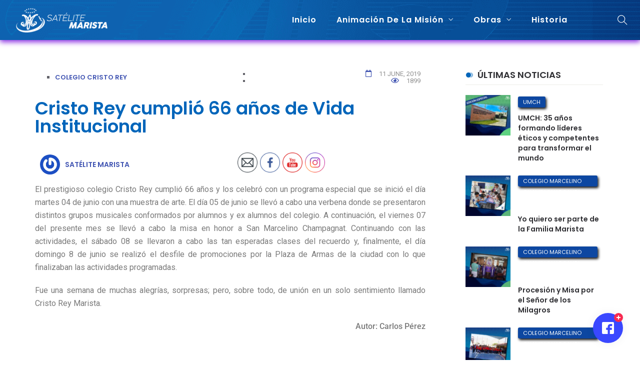

--- FILE ---
content_type: text/html; charset=UTF-8
request_url: https://satelite.maristasperu.pe/cristo-rey-cumplio-66-anos-de-vida-institucional/
body_size: 23566
content:
<!DOCTYPE html>
<html dir="ltr" lang="en-US" prefix="og: https://ogp.me/ns#">
<head>
    <meta charset="UTF-8">
    <meta name="viewport" content="width=device-width">
    <link rel="profile" href="http://gmpg.org/xfn/11" />
    <link rel="pingback" href="https://satelite.maristasperu.pe/xmlrpc.php">
    
		<!-- All in One SEO 4.9.3 - aioseo.com -->
	<meta name="description" content="El prestigioso colegio Cristo Rey cumplió 66 años y los celebró con un programa especial que se inició el día martes 04 de junio con una muestra de arte." />
	<meta name="robots" content="max-image-preview:large" />
	<meta name="author" content="Satélite Marista"/>
	<link rel="canonical" href="https://satelite.maristasperu.pe/cristo-rey-cumplio-66-anos-de-vida-institucional/" />
	<meta name="generator" content="All in One SEO (AIOSEO) 4.9.3" />
		<meta property="og:locale" content="en_US" />
		<meta property="og:site_name" content="Satélite Marista -" />
		<meta property="og:type" content="article" />
		<meta property="og:title" content="Cristo Rey cumplió 66 años de Vida Institucional - Satélite Marista" />
		<meta property="og:description" content="El prestigioso colegio Cristo Rey cumplió 66 años y los celebró con un programa especial que se inició el día martes 04 de junio con una muestra de arte." />
		<meta property="og:url" content="https://satelite.maristasperu.pe/cristo-rey-cumplio-66-anos-de-vida-institucional/" />
		<meta property="article:published_time" content="2019-06-11T16:23:52+00:00" />
		<meta property="article:modified_time" content="2019-06-11T16:23:52+00:00" />
		<meta name="twitter:card" content="summary_large_image" />
		<meta name="twitter:title" content="Cristo Rey cumplió 66 años de Vida Institucional - Satélite Marista" />
		<meta name="twitter:description" content="El prestigioso colegio Cristo Rey cumplió 66 años y los celebró con un programa especial que se inició el día martes 04 de junio con una muestra de arte." />
		<script type="application/ld+json" class="aioseo-schema">
			{"@context":"https:\/\/schema.org","@graph":[{"@type":"BlogPosting","@id":"https:\/\/satelite.maristasperu.pe\/cristo-rey-cumplio-66-anos-de-vida-institucional\/#blogposting","name":"Cristo Rey cumpli\u00f3 66 a\u00f1os de Vida Institucional - Sat\u00e9lite Marista","headline":"Cristo Rey cumpli\u00f3 66 a\u00f1os de Vida Institucional","author":{"@id":"https:\/\/satelite.maristasperu.pe\/author\/satelite\/#author"},"publisher":{"@id":"https:\/\/satelite.maristasperu.pe\/#organization"},"image":{"@type":"ImageObject","url":"https:\/\/satelite.maristasperu.pe\/wp-content\/uploads\/2019\/06\/CR-CRISTO-REY-66.jpg","width":1124,"height":616},"datePublished":"2019-06-11T11:23:52-05:00","dateModified":"2019-06-11T11:23:52-05:00","inLanguage":"en-US","mainEntityOfPage":{"@id":"https:\/\/satelite.maristasperu.pe\/cristo-rey-cumplio-66-anos-de-vida-institucional\/#webpage"},"isPartOf":{"@id":"https:\/\/satelite.maristasperu.pe\/cristo-rey-cumplio-66-anos-de-vida-institucional\/#webpage"},"articleSection":"Colegio Cristo Rey, Image"},{"@type":"BreadcrumbList","@id":"https:\/\/satelite.maristasperu.pe\/cristo-rey-cumplio-66-anos-de-vida-institucional\/#breadcrumblist","itemListElement":[{"@type":"ListItem","@id":"https:\/\/satelite.maristasperu.pe#listItem","position":1,"name":"Home","item":"https:\/\/satelite.maristasperu.pe","nextItem":{"@type":"ListItem","@id":"https:\/\/satelite.maristasperu.pe\/category\/cristo-rey\/#listItem","name":"Colegio Cristo Rey"}},{"@type":"ListItem","@id":"https:\/\/satelite.maristasperu.pe\/category\/cristo-rey\/#listItem","position":2,"name":"Colegio Cristo Rey","item":"https:\/\/satelite.maristasperu.pe\/category\/cristo-rey\/","nextItem":{"@type":"ListItem","@id":"https:\/\/satelite.maristasperu.pe\/cristo-rey-cumplio-66-anos-de-vida-institucional\/#listItem","name":"Cristo Rey cumpli\u00f3 66 a\u00f1os de Vida Institucional"},"previousItem":{"@type":"ListItem","@id":"https:\/\/satelite.maristasperu.pe#listItem","name":"Home"}},{"@type":"ListItem","@id":"https:\/\/satelite.maristasperu.pe\/cristo-rey-cumplio-66-anos-de-vida-institucional\/#listItem","position":3,"name":"Cristo Rey cumpli\u00f3 66 a\u00f1os de Vida Institucional","previousItem":{"@type":"ListItem","@id":"https:\/\/satelite.maristasperu.pe\/category\/cristo-rey\/#listItem","name":"Colegio Cristo Rey"}}]},{"@type":"Organization","@id":"https:\/\/satelite.maristasperu.pe\/#organization","name":"Sat\u00e9lite Marista","url":"https:\/\/satelite.maristasperu.pe\/"},{"@type":"Person","@id":"https:\/\/satelite.maristasperu.pe\/author\/satelite\/#author","url":"https:\/\/satelite.maristasperu.pe\/author\/satelite\/","name":"Sat\u00e9lite Marista","image":{"@type":"ImageObject","@id":"https:\/\/satelite.maristasperu.pe\/cristo-rey-cumplio-66-anos-de-vida-institucional\/#authorImage","url":"https:\/\/secure.gravatar.com\/avatar\/343562a54143040f0d20a3f8137dc40512d2a119f5bb2a65daf8faf7373dfa7d?s=96&r=g","width":96,"height":96,"caption":"Sat\u00e9lite Marista"}},{"@type":"WebPage","@id":"https:\/\/satelite.maristasperu.pe\/cristo-rey-cumplio-66-anos-de-vida-institucional\/#webpage","url":"https:\/\/satelite.maristasperu.pe\/cristo-rey-cumplio-66-anos-de-vida-institucional\/","name":"Cristo Rey cumpli\u00f3 66 a\u00f1os de Vida Institucional - Sat\u00e9lite Marista","description":"El prestigioso colegio Cristo Rey cumpli\u00f3 66 a\u00f1os y los celebr\u00f3 con un programa especial que se inici\u00f3 el d\u00eda martes 04 de junio con una muestra de arte.","inLanguage":"en-US","isPartOf":{"@id":"https:\/\/satelite.maristasperu.pe\/#website"},"breadcrumb":{"@id":"https:\/\/satelite.maristasperu.pe\/cristo-rey-cumplio-66-anos-de-vida-institucional\/#breadcrumblist"},"author":{"@id":"https:\/\/satelite.maristasperu.pe\/author\/satelite\/#author"},"creator":{"@id":"https:\/\/satelite.maristasperu.pe\/author\/satelite\/#author"},"image":{"@type":"ImageObject","url":"https:\/\/satelite.maristasperu.pe\/wp-content\/uploads\/2019\/06\/CR-CRISTO-REY-66.jpg","@id":"https:\/\/satelite.maristasperu.pe\/cristo-rey-cumplio-66-anos-de-vida-institucional\/#mainImage","width":1124,"height":616},"primaryImageOfPage":{"@id":"https:\/\/satelite.maristasperu.pe\/cristo-rey-cumplio-66-anos-de-vida-institucional\/#mainImage"},"datePublished":"2019-06-11T11:23:52-05:00","dateModified":"2019-06-11T11:23:52-05:00"},{"@type":"WebSite","@id":"https:\/\/satelite.maristasperu.pe\/#website","url":"https:\/\/satelite.maristasperu.pe\/","name":"Sat\u00e9lite Marista","inLanguage":"en-US","publisher":{"@id":"https:\/\/satelite.maristasperu.pe\/#organization"}}]}
		</script>
		<!-- All in One SEO -->


	<!-- This site is optimized with the Yoast SEO plugin v26.7 - https://yoast.com/wordpress/plugins/seo/ -->
	<title>Cristo Rey cumplió 66 años de Vida Institucional - Satélite Marista</title>
	<link rel="canonical" href="https://satelite.maristasperu.pe/cristo-rey-cumplio-66-anos-de-vida-institucional/" />
	<meta property="og:locale" content="en_US" />
	<meta property="og:type" content="article" />
	<meta property="og:title" content="Cristo Rey cumplió 66 años de Vida Institucional - Satélite Marista" />
	<meta property="og:description" content="El prestigioso colegio Cristo Rey cumplió 66 años y los celebró con un programa especial que se inició el día martes 04 de junio con una muestra de arte." />
	<meta property="og:url" content="https://satelite.maristasperu.pe/cristo-rey-cumplio-66-anos-de-vida-institucional/" />
	<meta property="og:site_name" content="Satélite Marista" />
	<meta property="article:published_time" content="2019-06-11T16:23:52+00:00" />
	<meta property="og:image" content="https://satelite.maristasperu.pe/wp-content/uploads/2019/06/CR-CRISTO-REY-66.jpg" />
	<meta property="og:image:width" content="1124" />
	<meta property="og:image:height" content="616" />
	<meta property="og:image:type" content="image/jpeg" />
	<meta name="author" content="Satélite Marista" />
	<meta name="twitter:card" content="summary_large_image" />
	<meta name="twitter:label1" content="Written by" />
	<meta name="twitter:data1" content="Satélite Marista" />
	<meta name="twitter:label2" content="Est. reading time" />
	<meta name="twitter:data2" content="1 minute" />
	<script type="application/ld+json" class="yoast-schema-graph">{"@context":"https://schema.org","@graph":[{"@type":"Article","@id":"https://satelite.maristasperu.pe/cristo-rey-cumplio-66-anos-de-vida-institucional/#article","isPartOf":{"@id":"https://satelite.maristasperu.pe/cristo-rey-cumplio-66-anos-de-vida-institucional/"},"author":{"name":"Satélite Marista","@id":"https://satelite.maristasperu.pe/#/schema/person/1057c7fd8a3a53c5148ebce7701fa839"},"headline":"Cristo Rey cumplió 66 años de Vida Institucional","datePublished":"2019-06-11T16:23:52+00:00","mainEntityOfPage":{"@id":"https://satelite.maristasperu.pe/cristo-rey-cumplio-66-anos-de-vida-institucional/"},"wordCount":168,"publisher":{"@id":"https://satelite.maristasperu.pe/#organization"},"image":{"@id":"https://satelite.maristasperu.pe/cristo-rey-cumplio-66-anos-de-vida-institucional/#primaryimage"},"thumbnailUrl":"https://satelite.maristasperu.pe/wp-content/uploads/2019/06/CR-CRISTO-REY-66.jpg","articleSection":["Colegio Cristo Rey"],"inLanguage":"en-US"},{"@type":"WebPage","@id":"https://satelite.maristasperu.pe/cristo-rey-cumplio-66-anos-de-vida-institucional/","url":"https://satelite.maristasperu.pe/cristo-rey-cumplio-66-anos-de-vida-institucional/","name":"Cristo Rey cumplió 66 años de Vida Institucional - Satélite Marista","isPartOf":{"@id":"https://satelite.maristasperu.pe/#website"},"primaryImageOfPage":{"@id":"https://satelite.maristasperu.pe/cristo-rey-cumplio-66-anos-de-vida-institucional/#primaryimage"},"image":{"@id":"https://satelite.maristasperu.pe/cristo-rey-cumplio-66-anos-de-vida-institucional/#primaryimage"},"thumbnailUrl":"https://satelite.maristasperu.pe/wp-content/uploads/2019/06/CR-CRISTO-REY-66.jpg","datePublished":"2019-06-11T16:23:52+00:00","breadcrumb":{"@id":"https://satelite.maristasperu.pe/cristo-rey-cumplio-66-anos-de-vida-institucional/#breadcrumb"},"inLanguage":"en-US","potentialAction":[{"@type":"ReadAction","target":["https://satelite.maristasperu.pe/cristo-rey-cumplio-66-anos-de-vida-institucional/"]}]},{"@type":"ImageObject","inLanguage":"en-US","@id":"https://satelite.maristasperu.pe/cristo-rey-cumplio-66-anos-de-vida-institucional/#primaryimage","url":"https://satelite.maristasperu.pe/wp-content/uploads/2019/06/CR-CRISTO-REY-66.jpg","contentUrl":"https://satelite.maristasperu.pe/wp-content/uploads/2019/06/CR-CRISTO-REY-66.jpg","width":1124,"height":616},{"@type":"BreadcrumbList","@id":"https://satelite.maristasperu.pe/cristo-rey-cumplio-66-anos-de-vida-institucional/#breadcrumb","itemListElement":[{"@type":"ListItem","position":1,"name":"Portada","item":"https://satelite.maristasperu.pe/"},{"@type":"ListItem","position":2,"name":"Cristo Rey cumplió 66 años de Vida Institucional"}]},{"@type":"WebSite","@id":"https://satelite.maristasperu.pe/#website","url":"https://satelite.maristasperu.pe/","name":"Satélite Marista","description":"","publisher":{"@id":"https://satelite.maristasperu.pe/#organization"},"potentialAction":[{"@type":"SearchAction","target":{"@type":"EntryPoint","urlTemplate":"https://satelite.maristasperu.pe/?s={search_term_string}"},"query-input":{"@type":"PropertyValueSpecification","valueRequired":true,"valueName":"search_term_string"}}],"inLanguage":"en-US"},{"@type":"Organization","@id":"https://satelite.maristasperu.pe/#organization","name":"Satélite Marista","url":"https://satelite.maristasperu.pe/","logo":{"@type":"ImageObject","inLanguage":"en-US","@id":"https://satelite.maristasperu.pe/#/schema/logo/image/","url":"","contentUrl":"","caption":"Satélite Marista"},"image":{"@id":"https://satelite.maristasperu.pe/#/schema/logo/image/"}},{"@type":"Person","@id":"https://satelite.maristasperu.pe/#/schema/person/1057c7fd8a3a53c5148ebce7701fa839","name":"Satélite Marista","image":{"@type":"ImageObject","inLanguage":"en-US","@id":"https://satelite.maristasperu.pe/#/schema/person/image/","url":"https://secure.gravatar.com/avatar/343562a54143040f0d20a3f8137dc40512d2a119f5bb2a65daf8faf7373dfa7d?s=96&r=g","contentUrl":"https://secure.gravatar.com/avatar/343562a54143040f0d20a3f8137dc40512d2a119f5bb2a65daf8faf7373dfa7d?s=96&r=g","caption":"Satélite Marista"},"sameAs":["https://satelite.maristasperu.pe"],"url":"https://satelite.maristasperu.pe/author/satelite/"}]}</script>
	<!-- / Yoast SEO plugin. -->


<link rel='dns-prefetch' href='//fonts.googleapis.com' />
<link rel="alternate" type="application/rss+xml" title="Satélite Marista &raquo; Feed" href="https://satelite.maristasperu.pe/feed/" />
<link rel="alternate" type="application/rss+xml" title="Satélite Marista &raquo; Comments Feed" href="https://satelite.maristasperu.pe/comments/feed/" />
<link rel="alternate" title="oEmbed (JSON)" type="application/json+oembed" href="https://satelite.maristasperu.pe/wp-json/oembed/1.0/embed?url=https%3A%2F%2Fsatelite.maristasperu.pe%2Fcristo-rey-cumplio-66-anos-de-vida-institucional%2F" />
<link rel="alternate" title="oEmbed (XML)" type="text/xml+oembed" href="https://satelite.maristasperu.pe/wp-json/oembed/1.0/embed?url=https%3A%2F%2Fsatelite.maristasperu.pe%2Fcristo-rey-cumplio-66-anos-de-vida-institucional%2F&#038;format=xml" />
		<!-- This site uses the Google Analytics by MonsterInsights plugin v9.11.1 - Using Analytics tracking - https://www.monsterinsights.com/ -->
							<script src="//www.googletagmanager.com/gtag/js?id=G-VM05CD00YP"  data-cfasync="false" data-wpfc-render="false" type="text/javascript" async></script>
			<script data-cfasync="false" data-wpfc-render="false" type="text/javascript">
				var mi_version = '9.11.1';
				var mi_track_user = true;
				var mi_no_track_reason = '';
								var MonsterInsightsDefaultLocations = {"page_location":"https:\/\/satelite.maristasperu.pe\/cristo-rey-cumplio-66-anos-de-vida-institucional\/"};
								if ( typeof MonsterInsightsPrivacyGuardFilter === 'function' ) {
					var MonsterInsightsLocations = (typeof MonsterInsightsExcludeQuery === 'object') ? MonsterInsightsPrivacyGuardFilter( MonsterInsightsExcludeQuery ) : MonsterInsightsPrivacyGuardFilter( MonsterInsightsDefaultLocations );
				} else {
					var MonsterInsightsLocations = (typeof MonsterInsightsExcludeQuery === 'object') ? MonsterInsightsExcludeQuery : MonsterInsightsDefaultLocations;
				}

								var disableStrs = [
										'ga-disable-G-VM05CD00YP',
									];

				/* Function to detect opted out users */
				function __gtagTrackerIsOptedOut() {
					for (var index = 0; index < disableStrs.length; index++) {
						if (document.cookie.indexOf(disableStrs[index] + '=true') > -1) {
							return true;
						}
					}

					return false;
				}

				/* Disable tracking if the opt-out cookie exists. */
				if (__gtagTrackerIsOptedOut()) {
					for (var index = 0; index < disableStrs.length; index++) {
						window[disableStrs[index]] = true;
					}
				}

				/* Opt-out function */
				function __gtagTrackerOptout() {
					for (var index = 0; index < disableStrs.length; index++) {
						document.cookie = disableStrs[index] + '=true; expires=Thu, 31 Dec 2099 23:59:59 UTC; path=/';
						window[disableStrs[index]] = true;
					}
				}

				if ('undefined' === typeof gaOptout) {
					function gaOptout() {
						__gtagTrackerOptout();
					}
				}
								window.dataLayer = window.dataLayer || [];

				window.MonsterInsightsDualTracker = {
					helpers: {},
					trackers: {},
				};
				if (mi_track_user) {
					function __gtagDataLayer() {
						dataLayer.push(arguments);
					}

					function __gtagTracker(type, name, parameters) {
						if (!parameters) {
							parameters = {};
						}

						if (parameters.send_to) {
							__gtagDataLayer.apply(null, arguments);
							return;
						}

						if (type === 'event') {
														parameters.send_to = monsterinsights_frontend.v4_id;
							var hookName = name;
							if (typeof parameters['event_category'] !== 'undefined') {
								hookName = parameters['event_category'] + ':' + name;
							}

							if (typeof MonsterInsightsDualTracker.trackers[hookName] !== 'undefined') {
								MonsterInsightsDualTracker.trackers[hookName](parameters);
							} else {
								__gtagDataLayer('event', name, parameters);
							}
							
						} else {
							__gtagDataLayer.apply(null, arguments);
						}
					}

					__gtagTracker('js', new Date());
					__gtagTracker('set', {
						'developer_id.dZGIzZG': true,
											});
					if ( MonsterInsightsLocations.page_location ) {
						__gtagTracker('set', MonsterInsightsLocations);
					}
										__gtagTracker('config', 'G-VM05CD00YP', {"forceSSL":"true","link_attribution":"true"} );
										window.gtag = __gtagTracker;										(function () {
						/* https://developers.google.com/analytics/devguides/collection/analyticsjs/ */
						/* ga and __gaTracker compatibility shim. */
						var noopfn = function () {
							return null;
						};
						var newtracker = function () {
							return new Tracker();
						};
						var Tracker = function () {
							return null;
						};
						var p = Tracker.prototype;
						p.get = noopfn;
						p.set = noopfn;
						p.send = function () {
							var args = Array.prototype.slice.call(arguments);
							args.unshift('send');
							__gaTracker.apply(null, args);
						};
						var __gaTracker = function () {
							var len = arguments.length;
							if (len === 0) {
								return;
							}
							var f = arguments[len - 1];
							if (typeof f !== 'object' || f === null || typeof f.hitCallback !== 'function') {
								if ('send' === arguments[0]) {
									var hitConverted, hitObject = false, action;
									if ('event' === arguments[1]) {
										if ('undefined' !== typeof arguments[3]) {
											hitObject = {
												'eventAction': arguments[3],
												'eventCategory': arguments[2],
												'eventLabel': arguments[4],
												'value': arguments[5] ? arguments[5] : 1,
											}
										}
									}
									if ('pageview' === arguments[1]) {
										if ('undefined' !== typeof arguments[2]) {
											hitObject = {
												'eventAction': 'page_view',
												'page_path': arguments[2],
											}
										}
									}
									if (typeof arguments[2] === 'object') {
										hitObject = arguments[2];
									}
									if (typeof arguments[5] === 'object') {
										Object.assign(hitObject, arguments[5]);
									}
									if ('undefined' !== typeof arguments[1].hitType) {
										hitObject = arguments[1];
										if ('pageview' === hitObject.hitType) {
											hitObject.eventAction = 'page_view';
										}
									}
									if (hitObject) {
										action = 'timing' === arguments[1].hitType ? 'timing_complete' : hitObject.eventAction;
										hitConverted = mapArgs(hitObject);
										__gtagTracker('event', action, hitConverted);
									}
								}
								return;
							}

							function mapArgs(args) {
								var arg, hit = {};
								var gaMap = {
									'eventCategory': 'event_category',
									'eventAction': 'event_action',
									'eventLabel': 'event_label',
									'eventValue': 'event_value',
									'nonInteraction': 'non_interaction',
									'timingCategory': 'event_category',
									'timingVar': 'name',
									'timingValue': 'value',
									'timingLabel': 'event_label',
									'page': 'page_path',
									'location': 'page_location',
									'title': 'page_title',
									'referrer' : 'page_referrer',
								};
								for (arg in args) {
																		if (!(!args.hasOwnProperty(arg) || !gaMap.hasOwnProperty(arg))) {
										hit[gaMap[arg]] = args[arg];
									} else {
										hit[arg] = args[arg];
									}
								}
								return hit;
							}

							try {
								f.hitCallback();
							} catch (ex) {
							}
						};
						__gaTracker.create = newtracker;
						__gaTracker.getByName = newtracker;
						__gaTracker.getAll = function () {
							return [];
						};
						__gaTracker.remove = noopfn;
						__gaTracker.loaded = true;
						window['__gaTracker'] = __gaTracker;
					})();
									} else {
										console.log("");
					(function () {
						function __gtagTracker() {
							return null;
						}

						window['__gtagTracker'] = __gtagTracker;
						window['gtag'] = __gtagTracker;
					})();
									}
			</script>
							<!-- / Google Analytics by MonsterInsights -->
		<style id='wp-img-auto-sizes-contain-inline-css' type='text/css'>
img:is([sizes=auto i],[sizes^="auto," i]){contain-intrinsic-size:3000px 1500px}
/*# sourceURL=wp-img-auto-sizes-contain-inline-css */
</style>
<style id='wp-emoji-styles-inline-css' type='text/css'>

	img.wp-smiley, img.emoji {
		display: inline !important;
		border: none !important;
		box-shadow: none !important;
		height: 1em !important;
		width: 1em !important;
		margin: 0 0.07em !important;
		vertical-align: -0.1em !important;
		background: none !important;
		padding: 0 !important;
	}
/*# sourceURL=wp-emoji-styles-inline-css */
</style>
<link rel='stylesheet' id='aioseo/css/src/vue/standalone/blocks/table-of-contents/global.scss-css' href='https://satelite.maristasperu.pe/wp-content/plugins/all-in-one-seo-pack/dist/Lite/assets/css/table-of-contents/global.e90f6d47.css?ver=4.9.3' type='text/css' media='all' />
<link rel='stylesheet' id='asgardalerts_fb_style_frontend-css' href='https://satelite.maristasperu.pe/wp-content/plugins/asgard_alerts_fb/css/frontend.min.css?ver=1.0.0' type='text/css' media='all' />
<link rel='stylesheet' id='core-front-css' href='https://satelite.maristasperu.pe/wp-content/plugins/theme-core/assets/css/na-core-front.css?ver=1.0' type='text/css' media='all' />
<link rel='stylesheet' id='SFSImainCss-css' href='https://satelite.maristasperu.pe/wp-content/plugins/ultimate-social-media-icons/css/sfsi-style.css?ver=2.9.6' type='text/css' media='all' />
<link rel='stylesheet' id='bitther_fonts-css' href='https://fonts.googleapis.com/css?family=Poppins%3A400%2C600%2C500%2C700&#038;subset=latin%2Clatin-ext' type='text/css' media='all' />
<link rel='stylesheet' id='bootstrap-css' href='https://satelite.maristasperu.pe/wp-content/themes/bitther/assets/css/bootstrap.min.css?ver=3.0.2%20' type='text/css' media='all' />
<link rel='stylesheet' id='awesome-font-css' href='https://satelite.maristasperu.pe/wp-content/themes/bitther/assets/css/font-awesome.min.css?ver=4.6.3' type='text/css' media='all' />
<link rel='stylesheet' id='jquery-ui-css' href='https://satelite.maristasperu.pe/wp-content/themes/bitther/assets/css/jquery-ui.min.css?ver=1.11.4' type='text/css' media='all' />
<link rel='stylesheet' id='themify-icons-css' href='https://satelite.maristasperu.pe/wp-content/themes/bitther/assets/css/themify-icons.css' type='text/css' media='all' />
<link rel='stylesheet' id='photoswipe-css' href='https://satelite.maristasperu.pe/wp-content/themes/bitther/assets/css/photoswipe.css' type='text/css' media='all' />
<link rel='stylesheet' id='default-skin-css' href='https://satelite.maristasperu.pe/wp-content/themes/bitther/assets/css/default-skin/default-skin.css' type='text/css' media='all' />
<link rel='stylesheet' id='bitther-main-css' href='https://satelite.maristasperu.pe/wp-content/themes/bitther/style.css' type='text/css' media='all' />
<link rel='stylesheet' id='bitther-css-css' href='https://satelite.maristasperu.pe/wp-content/themes/bitther/assets/css/style-default.min.css?ver=6.9' type='text/css' media='all' />
<style id='bitther-css-inline-css' type='text/css'>

		/* Custom  Font size */
		body {
            font-family: Roboto;
		}
	
/*# sourceURL=bitther-css-inline-css */
</style>
<link rel='stylesheet' id='bitther-fonts-customize-css' href='https://fonts.googleapis.com/css?family=Roboto&#038;subset=latin%2Clatin-ext' type='text/css' media='all' />
<link rel='stylesheet' id='elementor-icons-css' href='https://satelite.maristasperu.pe/wp-content/plugins/elementor/assets/lib/eicons/css/elementor-icons.min.css?ver=5.45.0' type='text/css' media='all' />
<link rel='stylesheet' id='elementor-frontend-css' href='https://satelite.maristasperu.pe/wp-content/plugins/elementor/assets/css/frontend.min.css?ver=3.34.1' type='text/css' media='all' />
<link rel='stylesheet' id='elementor-post-5567-css' href='https://satelite.maristasperu.pe/wp-content/uploads/elementor/css/post-5567.css?ver=1736311686' type='text/css' media='all' />
<link rel='stylesheet' id='elementor-pro-css' href='https://satelite.maristasperu.pe/wp-content/plugins/elementor-pro/assets/css/frontend.min.css?ver=3.1.1' type='text/css' media='all' />
<link rel='stylesheet' id='font-awesome-5-all-css' href='https://satelite.maristasperu.pe/wp-content/plugins/elementor/assets/lib/font-awesome/css/all.min.css?ver=3.34.1' type='text/css' media='all' />
<link rel='stylesheet' id='font-awesome-4-shim-css' href='https://satelite.maristasperu.pe/wp-content/plugins/elementor/assets/lib/font-awesome/css/v4-shims.min.css?ver=3.34.1' type='text/css' media='all' />
<link rel='stylesheet' id='elementor-post-5981-css' href='https://satelite.maristasperu.pe/wp-content/uploads/elementor/css/post-5981.css?ver=1736311687' type='text/css' media='all' />
<link rel='stylesheet' id='js_composer_front-css' href='https://satelite.maristasperu.pe/wp-content/plugins/js_composer/assets/css/js_composer.min.css?ver=6.3.0' type='text/css' media='all' />
<link rel='stylesheet' id='bitther-child-theme-css' href='https://satelite.maristasperu.pe/wp-content/themes/bitther-child/style.css?ver=6.9' type='text/css' media='all' />
<link rel='stylesheet' id='elementor-gf-local-roboto-css' href='https://satelite.maristasperu.pe/wp-content/uploads/elementor/google-fonts/css/roboto.css?ver=1742272950' type='text/css' media='all' />
<link rel='stylesheet' id='elementor-gf-local-robotoslab-css' href='https://satelite.maristasperu.pe/wp-content/uploads/elementor/google-fonts/css/robotoslab.css?ver=1742272952' type='text/css' media='all' />
<link rel='stylesheet' id='elementor-gf-local-poppins-css' href='https://satelite.maristasperu.pe/wp-content/uploads/elementor/google-fonts/css/poppins.css?ver=1742272954' type='text/css' media='all' />
<link rel='stylesheet' id='elementor-gf-local-raleway-css' href='https://satelite.maristasperu.pe/wp-content/uploads/elementor/google-fonts/css/raleway.css?ver=1742272962' type='text/css' media='all' />
<link rel='stylesheet' id='elementor-gf-local-prozalibre-css' href='https://satelite.maristasperu.pe/wp-content/uploads/elementor/google-fonts/css/prozalibre.css?ver=1742272964' type='text/css' media='all' />
<link rel='stylesheet' id='elementor-icons-shared-0-css' href='https://satelite.maristasperu.pe/wp-content/plugins/elementor/assets/lib/font-awesome/css/fontawesome.min.css?ver=5.15.3' type='text/css' media='all' />
<link rel='stylesheet' id='elementor-icons-fa-regular-css' href='https://satelite.maristasperu.pe/wp-content/plugins/elementor/assets/lib/font-awesome/css/regular.min.css?ver=5.15.3' type='text/css' media='all' />
<script type="text/javascript" src="https://satelite.maristasperu.pe/wp-content/plugins/google-analytics-for-wordpress/assets/js/frontend-gtag.min.js?ver=9.11.1" id="monsterinsights-frontend-script-js" async="async" data-wp-strategy="async"></script>
<script data-cfasync="false" data-wpfc-render="false" type="text/javascript" id='monsterinsights-frontend-script-js-extra'>/* <![CDATA[ */
var monsterinsights_frontend = {"js_events_tracking":"true","download_extensions":"doc,pdf,ppt,zip,xls,txt,docx,pptx,xlsx","inbound_paths":"[{\"path\":\"\\\/go\\\/\",\"label\":\"affiliate\"},{\"path\":\"\\\/recommend\\\/\",\"label\":\"affiliate\"}]","home_url":"https:\/\/satelite.maristasperu.pe","hash_tracking":"false","v4_id":"G-VM05CD00YP"};/* ]]> */
</script>
<script type="text/javascript" src="https://satelite.maristasperu.pe/wp-includes/js/jquery/jquery.min.js?ver=3.7.1" id="jquery-core-js"></script>
<script type="text/javascript" src="https://satelite.maristasperu.pe/wp-includes/js/jquery/jquery-migrate.min.js?ver=3.4.1" id="jquery-migrate-js"></script>
<script type="text/javascript" src="https://satelite.maristasperu.pe/wp-content/plugins/elementor/assets/lib/font-awesome/js/v4-shims.min.js?ver=3.34.1" id="font-awesome-4-shim-js"></script>
<link rel="https://api.w.org/" href="https://satelite.maristasperu.pe/wp-json/" /><link rel="alternate" title="JSON" type="application/json" href="https://satelite.maristasperu.pe/wp-json/wp/v2/posts/3543" /><link rel="EditURI" type="application/rsd+xml" title="RSD" href="https://satelite.maristasperu.pe/xmlrpc.php?rsd" />
<meta name="generator" content="WordPress 6.9" />
<link rel='shortlink' href='https://satelite.maristasperu.pe/?p=3543' />
    <meta property="fb:app_id" content="" />
    <meta property="fb:app_id" content="" />
<meta name="follow.[base64]" content="wnUbQQkU1ueTvn31480M"/><meta name="generator" content="Elementor 3.34.1; features: additional_custom_breakpoints; settings: css_print_method-external, google_font-enabled, font_display-auto">
			<style>
				.e-con.e-parent:nth-of-type(n+4):not(.e-lazyloaded):not(.e-no-lazyload),
				.e-con.e-parent:nth-of-type(n+4):not(.e-lazyloaded):not(.e-no-lazyload) * {
					background-image: none !important;
				}
				@media screen and (max-height: 1024px) {
					.e-con.e-parent:nth-of-type(n+3):not(.e-lazyloaded):not(.e-no-lazyload),
					.e-con.e-parent:nth-of-type(n+3):not(.e-lazyloaded):not(.e-no-lazyload) * {
						background-image: none !important;
					}
				}
				@media screen and (max-height: 640px) {
					.e-con.e-parent:nth-of-type(n+2):not(.e-lazyloaded):not(.e-no-lazyload),
					.e-con.e-parent:nth-of-type(n+2):not(.e-lazyloaded):not(.e-no-lazyload) * {
						background-image: none !important;
					}
				}
			</style>
			<meta name="generator" content="Powered by WPBakery Page Builder - drag and drop page builder for WordPress."/>
<link rel="icon" href="https://satelite.maristasperu.pe/wp-content/uploads/2019/02/cropped-logo-32x32.png" sizes="32x32" />
<link rel="icon" href="https://satelite.maristasperu.pe/wp-content/uploads/2019/02/cropped-logo-192x192.png" sizes="192x192" />
<link rel="apple-touch-icon" href="https://satelite.maristasperu.pe/wp-content/uploads/2019/02/cropped-logo-180x180.png" />
<meta name="msapplication-TileImage" content="https://satelite.maristasperu.pe/wp-content/uploads/2019/02/cropped-logo-270x270.png" />
		<style type="text/css" id="wp-custom-css">
			/* COLOR DE FONDO DEL HEADER*/
#bitther-header .header-content, .header-content-menu{
	/*background: #0061A9;*/
	background-image:url('https://satelite.maristasperu.pe/wp-content/uploads/2019/04/Satelite-Menu.png');
	background-repeat:no-repeat;
	background-position:center center;
	background-size:auto;
}

/* COLOR DE BOTÓN DE BUSCAR EN EL HEADER */
header.style_white .header-content-right .searchform-mini i, #bitther-header .header-content .nav li a{
	color:#ffffff;
}

/* BORDER DEBAJO DEL HEADER*/
.style_white.site-header{
	box-shadow:0px 4px 10px blueviolet;
}

/* WIDGET DE SUSCRIPCIÓN */
.newsletter_wrap {
    background: #ffffff;
    border: 1px solid #2196F3;
    border-radius: 4px;
}

/* CONFIGURACIÓN DE TAGS CATEGORÍAS */
.post-cat a {
	font-size:11px;
	background-color:#0D47A1;
	color:#ffffff;
	font-weight:400;
	margin-right:5px;
	box-shadow: 2px 3px 5px #111111;
}
.post-cat a:hover{
	/*background-color:#f2b125;*/
	background-color:blueviolet;
	/*color:#1b1c27;*/
	color:white;
	font-weight:600;
	box-shadow: 2px 4px 8px #0D47A1;
}

/* Color del título del listado de noticias con resumen */
.post-list .entry-title a{
	color:#0165BA;
}

/* Color del título:hover del listado de noticias con resumen */
.post-list .entry-title a:hover{
	color:#003FAD;
}

/* título de la numeración de las noticias más vistas*/
.feature_post_widget .number{
	color:#ffc300;
}

/* color de la fecha de las noticias más vistas */
.feature_post_widget .post_date{
	color:#ffdd70;
}

/* backrground de las noticias más vistas */
.widget_featured_post{
	background: #0065b7;
}

/*background footer copyright*/
.coppy-right {
	background: #003158;
	padding: 15px 0px 15px 0px;
}

/* BORDE SUPERIOR DEL FOOTER*/
footer#na-footer {
	box-shadow: 0px -3px 10px blueviolet;
}

/* BACKGROUND DEL FOOTER PRINCIPAL*/
.na-footer-main {
	background-image:url('https://satelite.maristasperu.pe/wp-content/uploads/2019/04/Satelite-Footer.png');
	background-repeat:no-repeat;
	background-position:center center;
	background-size:cover;
}

/*COLOR DEL TEXTO DE LOS WIDGET DEL FOOTER*/
footer .widget p, footer .widget a span, .coppy-right span{
	color: #ffffff;
}

#na-footer p{
	font-size:14px;
	line-height:20px;
}

#na-footer .footer-top {
    padding-top: 30px;
}

.widgettitle:after, .box-title:after{
	 background: #0165BA;
}

.widgettitle:before, .box-title:before{
		 background: #0165BA7d;
}

h2.title-left {
    color: #0165BA;
}

.entry-title, .entry-title>a {
	font-size:36px;
	color:#0165BA;
}
.entry-title>a:hover{
	color:blueviolet;
}

time.entry-date.published, .total-view,.ti-calendar:before{
	font-size:12px;
}
.total-view i{
	font-size:13px;
}

.sidebar_recent_post .entry-header-title .entry-title a:hover{
	color:#00AAFF;
}

/* Párrafos justificados */
div.wpb_wrapper p, div.entry-excerpt p, div.article-content div.entry-content{
	text-align:justify;
}


#bitther-header .header-content .nav li a:before {
    color: #ffffff;
}

#bitther-header .header-content .nav li a:hover:before {
    color: #fff;
}

/* Altura de las ecciones de las últimas noticias */
.box-recent .tab-content {
    min-height: 400px;
    padding-bottom: 15px;
}		</style>
		<noscript><style> .wpb_animate_when_almost_visible { opacity: 1; }</style></noscript>	<script id="mcjs">!function(c,h,i,m,p){m=c.createElement(h),p=c.getElementsByTagName(h)[0],m.async=1,m.src=i,p.parentNode.insertBefore(m,p)}(document,"script","https://chimpstatic.com/mcjs-connected/js/users/f7576447dfe9863ff5143eeba/a1504576bd3945005db0f3978.js");</script>
	<!-- Global site tag (gtag.js) - Google Analytics -->
<script async src="https://www.googletagmanager.com/gtag/js?id=UA-139338221-1"></script>
<script>
  window.dataLayer = window.dataLayer || [];
  function gtag(){dataLayer.push(arguments);}
  gtag('js', new Date());

  gtag('config', 'UA-139338221-1');
</script>

</head>
<body class="wp-singular post-template-default single single-post postid-3543 single-format-image wp-theme-bitther wp-child-theme-bitther-child sfsi_actvite_theme_thin wpb-js-composer js-comp-ver-6.3.0 vc_responsive elementor-default elementor-template-full-width elementor-kit-5567 elementor-page-5981">
<div id="page" class="wrapper site">
    <div class="canvas-overlay"></div>
    
<header id="masthead" class="site-header header-simple style_white">
    <div id="bitther-header">
        <div class="top-header">
                    </div>
        <div class="header-content bar header-fixed">
            <div class="container">
                <div class="bitther-header-content ">
                    <!--Logo-->
                    <div class="header-content-logo">
                            <div class="site-logo" id="logo">
        <a href="https://satelite.maristasperu.pe/" rel="home">
                            <img src="https://satelite.maristasperu.pe/wp-content/uploads/2020/03/logo-satelite-fondo-blanco-e1583353984235.png" alt="Satélite Marista" />
            

        </a>
    </div>
                            </div>
                    <!-- Menu-->
                    <div class="header-content-menu">
                        <div id="na-menu-primary" class="nav-menu clearfix">
                            <nav class="text-center na-menu-primary clearfix">
                                <ul id="menu-menu-principal" class="nav navbar-nav na-menu mega-menu"><li id="menu-item-2320" class="menu-item menu-item-type-post_type menu-item-object-page menu-item-home menu-item-2320"><a href="https://satelite.maristasperu.pe/">Inicio</a></li>
<li id="menu-item-2290" class="menu-item menu-item-type-custom menu-item-object-custom menu-item-has-children menu-item-2290"><a href="#">Animación de la misión</a>
<ul class="sub-menu">
	<li id="menu-item-3035" class="menu-item menu-item-type-taxonomy menu-item-object-category menu-item-3035"><a href="https://satelite.maristasperu.pe/category/administracion/">Administración</a></li>
	<li id="menu-item-3036" class="menu-item menu-item-type-taxonomy menu-item-object-category menu-item-3036"><a href="https://satelite.maristasperu.pe/category/consejo-de-mision/">Consejo De Misión</a></li>
	<li id="menu-item-3037" class="menu-item menu-item-type-taxonomy menu-item-object-category menu-item-3037"><a href="https://satelite.maristasperu.pe/category/delegado-de-mision/">Delegado De Misión</a></li>
	<li id="menu-item-3038" class="menu-item menu-item-type-taxonomy menu-item-object-category menu-item-3038"><a href="https://satelite.maristasperu.pe/category/secretariado-de-mision/">Secretariado De Misión</a></li>
	<li id="menu-item-3039" class="menu-item menu-item-type-taxonomy menu-item-object-category menu-item-3039"><a href="https://satelite.maristasperu.pe/category/marcelino-champagnat/">Champagnat.org</a></li>
	<li id="menu-item-3040" class="menu-item menu-item-type-taxonomy menu-item-object-category menu-item-3040"><a href="https://satelite.maristasperu.pe/category/equipo-educacion/">Equipo Educación</a></li>
	<li id="menu-item-3041" class="menu-item menu-item-type-taxonomy menu-item-object-category menu-item-3041"><a href="https://satelite.maristasperu.pe/category/equipo-espiritualidad/">Equipo Espiritualidad</a></li>
	<li id="menu-item-3042" class="menu-item menu-item-type-taxonomy menu-item-object-category menu-item-3042"><a href="https://satelite.maristasperu.pe/category/equipo-hermanos/">Equipo Hermanos</a></li>
	<li id="menu-item-3043" class="menu-item menu-item-type-taxonomy menu-item-object-category menu-item-3043"><a href="https://satelite.maristasperu.pe/category/equipo-pastoral/">Equipo Pastoral</a></li>
	<li id="menu-item-3044" class="menu-item menu-item-type-taxonomy menu-item-object-category menu-item-3044"><a href="https://satelite.maristasperu.pe/category/pastoral-padres/">Pastoral de Padres</a></li>
	<li id="menu-item-3045" class="menu-item menu-item-type-taxonomy menu-item-object-category menu-item-3045"><a href="https://satelite.maristasperu.pe/category/santa-maria-de-los-andes/">Provincia Santa María De Los Andes</a></li>
	<li id="menu-item-3046" class="menu-item menu-item-type-taxonomy menu-item-object-category menu-item-3046"><a href="https://satelite.maristasperu.pe/category/region-america-sur/">Región América del Sur</a></li>
	<li id="menu-item-3047" class="menu-item menu-item-type-taxonomy menu-item-object-category menu-item-3047"><a href="https://satelite.maristasperu.pe/category/satelite-marista/">Satélite Marista</a></li>
</ul>
</li>
<li id="menu-item-2291" class="menu-item menu-item-type-custom menu-item-object-custom menu-item-has-children menu-item-2291"><a href="#">Obras</a>
<ul class="sub-menu">
	<li id="menu-item-3048" class="menu-item menu-item-type-taxonomy menu-item-object-category menu-item-3048"><a href="https://satelite.maristasperu.pe/category/casa-hogar-marcelino-champagnat/">Casa Hogar Marcelino Champagnat</a></li>
	<li id="menu-item-3049" class="menu-item menu-item-type-taxonomy menu-item-object-category menu-item-3049"><a href="https://satelite.maristasperu.pe/category/champagnat/">Colegio Champagnat</a></li>
	<li id="menu-item-3050" class="menu-item menu-item-type-taxonomy menu-item-object-category current-post-ancestor current-menu-parent current-post-parent menu-item-3050"><a href="https://satelite.maristasperu.pe/category/cristo-rey/">Colegio Cristo Rey</a></li>
	<li id="menu-item-3051" class="menu-item menu-item-type-taxonomy menu-item-object-category menu-item-3051"><a href="https://satelite.maristasperu.pe/category/manuel-ramirez-barinaga/">Colegio Manuel Ramirez Barinaga</a></li>
	<li id="menu-item-3052" class="menu-item menu-item-type-taxonomy menu-item-object-category menu-item-3052"><a href="https://satelite.maristasperu.pe/category/champagnat-sta-eulalia/">Colegio Marcelino Champagnat Santa Eulalia</a></li>
	<li id="menu-item-3053" class="menu-item menu-item-type-taxonomy menu-item-object-category menu-item-3053"><a href="https://satelite.maristasperu.pe/category/san-jose-callao/">Colegio San José Callao</a></li>
	<li id="menu-item-3054" class="menu-item menu-item-type-taxonomy menu-item-object-category menu-item-3054"><a href="https://satelite.maristasperu.pe/category/san-jose-h/">Colegio San José Huacho</a></li>
	<li id="menu-item-3055" class="menu-item menu-item-type-taxonomy menu-item-object-category menu-item-3055"><a href="https://satelite.maristasperu.pe/category/san-jose-obrero/">Colegio San José Obrero</a></li>
	<li id="menu-item-3056" class="menu-item menu-item-type-taxonomy menu-item-object-category menu-item-3056"><a href="https://satelite.maristasperu.pe/category/san-luis/">Colegio San Luis</a></li>
	<li id="menu-item-3057" class="menu-item menu-item-type-taxonomy menu-item-object-category menu-item-3057"><a href="https://satelite.maristasperu.pe/category/colegio-santa-maria/">Colegio Santa María de los Andes</a></li>
	<li id="menu-item-3058" class="menu-item menu-item-type-taxonomy menu-item-object-category menu-item-3058"><a href="https://satelite.maristasperu.pe/category/santa-rosa/">Colegio Santa Rosa</a></li>
	<li id="menu-item-3059" class="menu-item menu-item-type-taxonomy menu-item-object-category menu-item-3059"><a href="https://satelite.maristasperu.pe/category/residencia-champagnat/">Residencia Champagnat</a></li>
	<li id="menu-item-3060" class="menu-item menu-item-type-taxonomy menu-item-object-category menu-item-3060"><a href="https://satelite.maristasperu.pe/category/universidad-marcelino-champagnat/">UMCH</a></li>
	<li id="menu-item-3061" class="menu-item menu-item-type-taxonomy menu-item-object-category menu-item-3061"><a href="https://satelite.maristasperu.pe/category/villa-marista/">Villa Marista</a></li>
</ul>
</li>
<li id="menu-item-2381" class="menu-item menu-item-type-post_type menu-item-object-page menu-item-2381"><a href="https://satelite.maristasperu.pe/historia/">Historia</a></li>
</ul>                            </nav>
                        </div>
                    </div>
                    <!--Seacrch & Cart-->
                    <div class="header-content-right">
                        <div class="searchform-mini">
                            <button class="btn-mini-search"><i class="ti-search"></i></button>
                        </div>
                        <div class="searchform-wrap search-transition-wrap bitther-hidden">
                            <div class="search-transition-inner">
                                <form method="get"  class="searchform" action="https://satelite.maristasperu.pe/">

    <div class="input-group">
        <input type="text" class="form-control" placeholder="Search ... " value="" name="s" />
        <span class="input-group-btn">
            <button class="btn btn-primary"><i class="ti-search"></i></button>
        </span>
    </div>

</form>                                <button class="btn-mini-close pull-right"><i class="ti-close"></i></button>
                            </div>
                        </div>
                    </div>
                </div>
            </div><!-- .container -->
        </div>
    </div>
</header><!-- .site-header -->    <div id="content" class="site-content">		<div data-elementor-type="single" data-elementor-id="5981" class="elementor elementor-5981 elementor-location-single post-3543 post type-post status-publish format-image has-post-thumbnail hentry category-cristo-rey post_format-post-format-image">
		<div class="elementor-section-wrap">
					<section class="elementor-section elementor-top-section elementor-element elementor-element-aa4a96d elementor-section-boxed elementor-section-height-default elementor-section-height-default" data-id="aa4a96d" data-element_type="section">
						<div class="elementor-container elementor-column-gap-default">
					<div class="elementor-column elementor-col-66 elementor-top-column elementor-element elementor-element-3e7a16d" data-id="3e7a16d" data-element_type="column">
			<div class="elementor-widget-wrap elementor-element-populated">
						<section class="elementor-section elementor-inner-section elementor-element elementor-element-fbc5bde elementor-section-content-middle elementor-section-boxed elementor-section-height-default elementor-section-height-default" data-id="fbc5bde" data-element_type="section">
						<div class="elementor-container elementor-column-gap-no">
					<div class="elementor-column elementor-col-50 elementor-inner-column elementor-element elementor-element-bfe6982" data-id="bfe6982" data-element_type="column">
			<div class="elementor-widget-wrap elementor-element-populated">
						<div class="elementor-element elementor-element-4f0b9d9 elementor-mobile-align-center elementor-widget elementor-widget-post-info" data-id="4f0b9d9" data-element_type="widget" id="blog-categoria" data-widget_type="post-info.default">
				<div class="elementor-widget-container">
							<ul class="elementor-inline-items elementor-icon-list-items elementor-post-info">
					<li class="elementor-icon-list-item elementor-repeater-item-1f4d001 elementor-inline-item">
													<span class="elementor-icon-list-text elementor-post-info__item elementor-post-info__item--type-custom">
										<a href="https://satelite.maristasperu.pe/category/cristo-rey/" rel="tag">Colegio Cristo Rey</a>					</span>
								</li>
				</ul>
						</div>
				</div>
					</div>
		</div>
				<div class="elementor-column elementor-col-50 elementor-inner-column elementor-element elementor-element-536730d" data-id="536730d" data-element_type="column">
			<div class="elementor-widget-wrap elementor-element-populated">
						<div class="elementor-element elementor-element-c458a18 elementor-align-right elementor-mobile-align-center elementor-widget elementor-widget-post-info" data-id="c458a18" data-element_type="widget" data-widget_type="post-info.default">
				<div class="elementor-widget-container">
							<ul class="elementor-inline-items elementor-icon-list-items elementor-post-info">
					<li class="elementor-icon-list-item elementor-repeater-item-205471e elementor-inline-item" itemprop="datePublished">
						<a href="https://satelite.maristasperu.pe/2019/06/11/">
											<span class="elementor-icon-list-icon">
								<i aria-hidden="true" class="far fa-calendar"></i>							</span>
									<span class="elementor-icon-list-text elementor-post-info__item elementor-post-info__item--type-date">
										11 June, 2019					</span>
									</a>
				</li>
				<li class="elementor-icon-list-item elementor-repeater-item-5c46f18 elementor-inline-item">
										<span class="elementor-icon-list-icon">
								<i aria-hidden="true" class="far fa-eye"></i>							</span>
									<span class="elementor-icon-list-text elementor-post-info__item elementor-post-info__item--type-custom">
										1899					</span>
								</li>
				</ul>
						</div>
				</div>
					</div>
		</div>
					</div>
		</section>
				<div class="elementor-element elementor-element-a0a38b0 elementor-widget elementor-widget-theme-post-title elementor-page-title elementor-widget-heading" data-id="a0a38b0" data-element_type="widget" data-widget_type="theme-post-title.default">
				<div class="elementor-widget-container">
					<h2 class="elementor-heading-title elementor-size-large">Cristo Rey cumplió 66 años de Vida Institucional</h2>				</div>
				</div>
				<section class="elementor-section elementor-inner-section elementor-element elementor-element-e0963a2 elementor-section-content-middle elementor-section-boxed elementor-section-height-default elementor-section-height-default" data-id="e0963a2" data-element_type="section">
						<div class="elementor-container elementor-column-gap-default">
					<div class="elementor-column elementor-col-50 elementor-inner-column elementor-element elementor-element-7f5ee62" data-id="7f5ee62" data-element_type="column">
			<div class="elementor-widget-wrap elementor-element-populated">
						<div class="elementor-element elementor-element-f3f6051 elementor-author-box--avatar-yes elementor-author-box--name-yes elementor-widget elementor-widget-author-box" data-id="f3f6051" data-element_type="widget" data-widget_type="author-box.default">
				<div class="elementor-widget-container">
							<div class="elementor-author-box">
							<a href="https://satelite.maristasperu.pe/author/satelite/" class="elementor-author-box__avatar">
					<img src="https://secure.gravatar.com/avatar/343562a54143040f0d20a3f8137dc40512d2a119f5bb2a65daf8faf7373dfa7d?s=300&amp;r=g" alt="Satélite Marista">
				</a>
			
			<div class="elementor-author-box__text">
									<a href="https://satelite.maristasperu.pe/author/satelite/">
						<div class="elementor-author-box__name">Satélite Marista</div>					</a>
				
				
							</div>
		</div>
						</div>
				</div>
					</div>
		</div>
				<div class="elementor-column elementor-col-50 elementor-inner-column elementor-element elementor-element-b2fc2c5" data-id="b2fc2c5" data-element_type="column">
			<div class="elementor-widget-wrap elementor-element-populated">
						<div class="elementor-element elementor-element-d063f14 elementor-widget elementor-widget-shortcode" data-id="d063f14" data-element_type="widget" data-widget_type="shortcode.default">
				<div class="elementor-widget-container">
							<div class="elementor-shortcode"><div class="sfsi_widget sfsi_shortcode_container"><div class="norm_row sfsi_wDiv "  style="width:225px;text-align:left;"><div style='width:40px; height:40px;margin-left:5px;margin-bottom:5px; ' class='sfsi_wicons shuffeldiv ' ><div class='inerCnt'><a class=' sficn' data-effect='' target='_blank' rel='noopener'  href='https://api.follow.it/widgets/icon/[base64]/OA==/' id='sfsiid_email_icon' style='width:40px;height:40px;opacity:1;'  ><img data-pin-nopin='true' alt='Follow by Email' title='Follow by Email' src='https://satelite.maristasperu.pe/wp-content/plugins/ultimate-social-media-icons/images/icons_theme/thin/thin_email.png' width='40' height='40' style='' class='sfcm sfsi_wicon ' data-effect=''   /></a></div></div><div style='width:40px; height:40px;margin-left:5px;margin-bottom:5px; ' class='sfsi_wicons shuffeldiv ' ><div class='inerCnt'><a class=' sficn' data-effect='' target='_blank' rel='noopener'  href='' id='sfsiid_facebook_icon' style='width:40px;height:40px;opacity:1;'  ><img data-pin-nopin='true' alt='Facebook' title='Facebook' src='https://satelite.maristasperu.pe/wp-content/plugins/ultimate-social-media-icons/images/icons_theme/thin/thin_facebook.png' width='40' height='40' style='' class='sfcm sfsi_wicon ' data-effect=''   /></a><div class="sfsi_tool_tip_2 fb_tool_bdr sfsiTlleft" style="opacity:0;z-index:-1;" id="sfsiid_facebook"><span class="bot_arow bot_fb_arow"></span><div class="sfsi_inside"><div  class='icon2'><div class="fb-like" width="200" data-href="https://satelite.maristasperu.pe/cristo-rey-cumplio-66-anos-de-vida-institucional/"  data-send="false" data-layout="button_count" data-action="like"></div></div><div  class='icon3'><a target='_blank' rel='noopener' href='https://www.facebook.com/sharer/sharer.php?u=https%3A%2F%2Fsatelite.maristasperu.pe%2Fcristo-rey-cumplio-66-anos-de-vida-institucional' style='display:inline-block;'  > <img class='sfsi_wicon'  data-pin-nopin='true' alt='fb-share-icon' title='Facebook Share' src='https://satelite.maristasperu.pe/wp-content/plugins/ultimate-social-media-icons/images/share_icons/fb_icons/en_US.svg' /></a></div></div></div></div></div><div style='width:40px; height:40px;margin-left:5px;margin-bottom:5px; ' class='sfsi_wicons shuffeldiv ' ><div class='inerCnt'><a class=' sficn' data-effect='' target='_blank' rel='noopener'  href='https://www.youtube.com/@maristasperu' id='sfsiid_youtube_icon' style='width:40px;height:40px;opacity:1;'  ><img data-pin-nopin='true' alt='YouTube' title='YouTube' src='https://satelite.maristasperu.pe/wp-content/plugins/ultimate-social-media-icons/images/icons_theme/thin/thin_youtube.png' width='40' height='40' style='' class='sfcm sfsi_wicon ' data-effect=''   /></a></div></div><div style='width:40px; height:40px;margin-left:5px;margin-bottom:5px; ' class='sfsi_wicons shuffeldiv ' ><div class='inerCnt'><a class=' sficn' data-effect='' target='_blank' rel='noopener'  href='https://www.instagram.com/maristasperu/' id='sfsiid_instagram_icon' style='width:40px;height:40px;opacity:1;'  ><img data-pin-nopin='true' alt='Instagram' title='Instagram' src='https://satelite.maristasperu.pe/wp-content/plugins/ultimate-social-media-icons/images/icons_theme/thin/thin_instagram.png' width='40' height='40' style='' class='sfcm sfsi_wicon ' data-effect=''   /></a></div></div></div ><div id="sfsi_holder" class="sfsi_holders" style="position: relative; float: left;width:100%;z-index:-1;"></div ><script>window.addEventListener("sfsi_functions_loaded", function()
			{
				if (typeof sfsi_widget_set == "function") {
					sfsi_widget_set();
				}
			}); </script><div style="clear: both;"></div></div></div>
						</div>
				</div>
					</div>
		</div>
					</div>
		</section>
				<div class="elementor-element elementor-element-7814bd1 elementor-widget elementor-widget-theme-post-content" data-id="7814bd1" data-element_type="widget" data-widget_type="theme-post-content.default">
				<div class="elementor-widget-container">
					<div class="vc_row wpb_row vc_row-fluid"><div class="wpb_column vc_column_container vc_col-sm-12"><div class="vc_column-inner"><div class="wpb_wrapper">
	<div class="wpb_text_column wpb_content_element " >
		<div class="wpb_wrapper">
			<p>El prestigioso colegio Cristo Rey cumplió 66 años y los celebró con un programa especial que se inició el día martes 04 de junio con una muestra de arte. El día 05 de junio se llevó a cabo una verbena donde se presentaron distintos grupos musicales conformados por alumnos y ex alumnos del colegio. A continuación, el viernes 07 del presente mes se llevó a cabo la misa en honor a San Marcelino Champagnat. Continuando con las actividades, el sábado 08 se llevaron a cabo las tan esperadas clases del recuerdo y, finalmente, el día domingo 8 de junio se realizó el desfile de promociones por la Plaza de Armas de la ciudad con lo que finalizaban las actividades programadas.</p>
<p>Fue una semana de muchas alegrías, sorpresas; pero, sobre todo, de unión en un solo sentimiento llamado Cristo Rey Marista.</p>
<p style="text-align: right;"><strong>Autor: Carlos Pérez </strong></p>
<p> </p>

		</div>
	</div>
</div></div></div></div>
				</div>
				</div>
				<div class="elementor-element elementor-element-115e0b6 elementor-widget elementor-widget-spacer" data-id="115e0b6" data-element_type="widget" data-widget_type="spacer.default">
				<div class="elementor-widget-container">
							<div class="elementor-spacer">
			<div class="elementor-spacer-inner"></div>
		</div>
						</div>
				</div>
				<div class="elementor-element elementor-element-b3c86c7 elementor-widget elementor-widget-post-navigation" data-id="b3c86c7" data-element_type="widget" data-widget_type="post-navigation.default">
				<div class="elementor-widget-container">
							<div class="elementor-post-navigation">
			<div class="elementor-post-navigation__prev elementor-post-navigation__link">
				<a href="https://satelite.maristasperu.pe/taller-de-interioridad-pequenos-maristas-cultivando-su-fe/" rel="prev"><span class="post-navigation__arrow-wrapper post-navigation__arrow-prev"><i class="fa fa-angle-left" aria-hidden="true"></i><span class="elementor-screen-only">Prev</span></span><span class="elementor-post-navigation__link__prev"><span class="post-navigation__prev--label">Anterior</span><span class="post-navigation__prev--title">Taller de interioridad:  pequeños Maristas cultivando su fe</span></span></a>			</div>
						<div class="elementor-post-navigation__next elementor-post-navigation__link">
				<a href="https://satelite.maristasperu.pe/feliz-dia-maristas/" rel="next"><span class="elementor-post-navigation__link__next"><span class="post-navigation__next--label">Siguiente</span><span class="post-navigation__next--title">¡Feliz día, Maristas!</span></span><span class="post-navigation__arrow-wrapper post-navigation__arrow-next"><i class="fa fa-angle-right" aria-hidden="true"></i><span class="elementor-screen-only">Next</span></span></a>			</div>
		</div>
						</div>
				</div>
				<div class="elementor-element elementor-element-2b7d9db elementor-widget elementor-widget-spacer" data-id="2b7d9db" data-element_type="widget" data-widget_type="spacer.default">
				<div class="elementor-widget-container">
							<div class="elementor-spacer">
			<div class="elementor-spacer-inner"></div>
		</div>
						</div>
				</div>
				<div class="elementor-element elementor-element-08280ee elementor-grid-3 elementor-grid-tablet-2 elementor-grid-mobile-1 elementor-posts--thumbnail-top elementor-posts--show-avatar elementor-card-shadow-yes elementor-posts__hover-gradient elementor-widget elementor-widget-posts" data-id="08280ee" data-element_type="widget" data-settings="{&quot;cards_columns&quot;:&quot;3&quot;,&quot;cards_columns_tablet&quot;:&quot;2&quot;,&quot;cards_columns_mobile&quot;:&quot;1&quot;,&quot;cards_row_gap&quot;:{&quot;unit&quot;:&quot;px&quot;,&quot;size&quot;:35,&quot;sizes&quot;:[]}}" data-widget_type="posts.cards">
				<div class="elementor-widget-container">
							<div class="elementor-posts-container elementor-posts elementor-posts--skin-cards elementor-grid">
				<article class="elementor-post elementor-grid-item post-13086 post type-post status-publish format-standard has-post-thumbnail hentry category-universidad-marcelino-champagnat">
			<div class="elementor-post__card">
				<a class="elementor-post__thumbnail__link" href="https://satelite.maristasperu.pe/umch-35-anos-formando-lideres-eticos-y-competentes-para-transformar-el-mundo/" >
			<div class="elementor-post__thumbnail"><img fetchpriority="high" width="300" height="259" src="https://satelite.maristasperu.pe/wp-content/uploads/2024/12/foto_noticia_DICIEMBRE_Mesa-de-trabajo-1-300x259.jpg" class="attachment-medium size-medium wp-image-13089" alt="" decoding="async" srcset="https://satelite.maristasperu.pe/wp-content/uploads/2024/12/foto_noticia_DICIEMBRE_Mesa-de-trabajo-1-300x259.jpg 300w, https://satelite.maristasperu.pe/wp-content/uploads/2024/12/foto_noticia_DICIEMBRE_Mesa-de-trabajo-1.jpg 727w" sizes="(max-width: 300px) 100vw, 300px" /></div>
		</a>
				<div class="elementor-post__badge">UMCH</div>
				<div class="elementor-post__avatar">
			<img alt='Satélite Marista' src='https://secure.gravatar.com/avatar/343562a54143040f0d20a3f8137dc40512d2a119f5bb2a65daf8faf7373dfa7d?s=128&#038;r=g' srcset='https://secure.gravatar.com/avatar/343562a54143040f0d20a3f8137dc40512d2a119f5bb2a65daf8faf7373dfa7d?s=256&#038;r=g 2x' class='avatar avatar-128 photo' height='128' width='128' decoding='async'/>		</div>
				<div class="elementor-post__text">
				<h6 class="elementor-post__title">
			<a href="https://satelite.maristasperu.pe/umch-35-anos-formando-lideres-eticos-y-competentes-para-transformar-el-mundo/" >
				UMCH: 35 años formando líderes éticos y competentes para transformar el mundo			</a>
		</h6>
				<div class="elementor-post__excerpt">
			<p>¡Sé parte de nuestra familia marista y lidera el cambio que el Perú necesita!</p>
		</div>
					<a class="elementor-post__read-more" href="https://satelite.maristasperu.pe/umch-35-anos-formando-lideres-eticos-y-competentes-para-transformar-el-mundo/" >
				Leer más »			</a>
				</div>
				<div class="elementor-post__meta-data">
					<span class="elementor-post-date">
			6 December, 2024		</span>
				</div>
					</div>
		</article>
				<article class="elementor-post elementor-grid-item post-13078 post type-post status-publish format-standard has-post-thumbnail hentry category-champagnat-sta-eulalia">
			<div class="elementor-post__card">
				<a class="elementor-post__thumbnail__link" href="https://satelite.maristasperu.pe/yo-quiero-ser-parte-de-la-familia-marista/" >
			<div class="elementor-post__thumbnail"><img width="300" height="259" src="https://satelite.maristasperu.pe/wp-content/uploads/2024/11/foto_noticia_8_Mesa-de-trabajo-1-300x259.jpg" class="attachment-medium size-medium wp-image-13084" alt="" decoding="async" srcset="https://satelite.maristasperu.pe/wp-content/uploads/2024/11/foto_noticia_8_Mesa-de-trabajo-1-300x259.jpg 300w, https://satelite.maristasperu.pe/wp-content/uploads/2024/11/foto_noticia_8_Mesa-de-trabajo-1.jpg 727w" sizes="(max-width: 300px) 100vw, 300px" /></div>
		</a>
				<div class="elementor-post__badge">Colegio Marcelino Champagnat Santa Eulalia</div>
				<div class="elementor-post__avatar">
			<img alt='Satélite Marista' src='https://secure.gravatar.com/avatar/343562a54143040f0d20a3f8137dc40512d2a119f5bb2a65daf8faf7373dfa7d?s=128&#038;r=g' srcset='https://secure.gravatar.com/avatar/343562a54143040f0d20a3f8137dc40512d2a119f5bb2a65daf8faf7373dfa7d?s=256&#038;r=g 2x' class='avatar avatar-128 photo' height='128' width='128' decoding='async'/>		</div>
				<div class="elementor-post__text">
				<h6 class="elementor-post__title">
			<a href="https://satelite.maristasperu.pe/yo-quiero-ser-parte-de-la-familia-marista/" >
				Yo quiero ser parte de la Familia Marista			</a>
		</h6>
				<div class="elementor-post__excerpt">
			<p>Agradecemos a las familias por la confianza puesta en nuestra institución. Para el mes de diciembre se llevará a cabo la segunda convocatoria de admisión.</p>
		</div>
					<a class="elementor-post__read-more" href="https://satelite.maristasperu.pe/yo-quiero-ser-parte-de-la-familia-marista/" >
				Leer más »			</a>
				</div>
				<div class="elementor-post__meta-data">
					<span class="elementor-post-date">
			27 November, 2024		</span>
				</div>
					</div>
		</article>
				<article class="elementor-post elementor-grid-item post-13069 post type-post status-publish format-standard has-post-thumbnail hentry category-champagnat-sta-eulalia">
			<div class="elementor-post__card">
				<a class="elementor-post__thumbnail__link" href="https://satelite.maristasperu.pe/procesion-y-misa-por-el-senor-de-los-milagros/" >
			<div class="elementor-post__thumbnail"><img width="300" height="259" src="https://satelite.maristasperu.pe/wp-content/uploads/2024/11/foto_noticia_7_Mesa-de-trabajo-1-300x259.jpg" class="attachment-medium size-medium wp-image-13076" alt="" decoding="async" srcset="https://satelite.maristasperu.pe/wp-content/uploads/2024/11/foto_noticia_7_Mesa-de-trabajo-1-300x259.jpg 300w, https://satelite.maristasperu.pe/wp-content/uploads/2024/11/foto_noticia_7_Mesa-de-trabajo-1.jpg 727w" sizes="(max-width: 300px) 100vw, 300px" /></div>
		</a>
				<div class="elementor-post__badge">Colegio Marcelino Champagnat Santa Eulalia</div>
				<div class="elementor-post__avatar">
			<img alt='Satélite Marista' src='https://secure.gravatar.com/avatar/343562a54143040f0d20a3f8137dc40512d2a119f5bb2a65daf8faf7373dfa7d?s=128&#038;r=g' srcset='https://secure.gravatar.com/avatar/343562a54143040f0d20a3f8137dc40512d2a119f5bb2a65daf8faf7373dfa7d?s=256&#038;r=g 2x' class='avatar avatar-128 photo' height='128' width='128' decoding='async'/>		</div>
				<div class="elementor-post__text">
				<h6 class="elementor-post__title">
			<a href="https://satelite.maristasperu.pe/procesion-y-misa-por-el-senor-de-los-milagros/" >
				Procesión y Misa por el Señor de los Milagros			</a>
		</h6>
				<div class="elementor-post__excerpt">
			<p>Agradecemos la participación de padres, estudiantes, exalumnos y colaboradores del colegio en este cierre del mes morado.</p>
		</div>
					<a class="elementor-post__read-more" href="https://satelite.maristasperu.pe/procesion-y-misa-por-el-senor-de-los-milagros/" >
				Leer más »			</a>
				</div>
				<div class="elementor-post__meta-data">
					<span class="elementor-post-date">
			27 November, 2024		</span>
				</div>
					</div>
		</article>
				<article class="elementor-post elementor-grid-item post-13059 post type-post status-publish format-standard has-post-thumbnail hentry category-champagnat-sta-eulalia">
			<div class="elementor-post__card">
				<a class="elementor-post__thumbnail__link" href="https://satelite.maristasperu.pe/maristas-confraternizando-y-cuidando-nuestras-emociones/" >
			<div class="elementor-post__thumbnail"><img loading="lazy" width="300" height="259" src="https://satelite.maristasperu.pe/wp-content/uploads/2024/11/foto_noticia_6_Mesa-de-trabajo-1-1-300x259.jpg" class="attachment-medium size-medium wp-image-13067" alt="" decoding="async" srcset="https://satelite.maristasperu.pe/wp-content/uploads/2024/11/foto_noticia_6_Mesa-de-trabajo-1-1-300x259.jpg 300w, https://satelite.maristasperu.pe/wp-content/uploads/2024/11/foto_noticia_6_Mesa-de-trabajo-1-1.jpg 727w" sizes="(max-width: 300px) 100vw, 300px" /></div>
		</a>
				<div class="elementor-post__badge">Colegio Marcelino Champagnat Santa Eulalia</div>
				<div class="elementor-post__avatar">
			<img alt='Satélite Marista' src='https://secure.gravatar.com/avatar/343562a54143040f0d20a3f8137dc40512d2a119f5bb2a65daf8faf7373dfa7d?s=128&#038;r=g' srcset='https://secure.gravatar.com/avatar/343562a54143040f0d20a3f8137dc40512d2a119f5bb2a65daf8faf7373dfa7d?s=256&#038;r=g 2x' class='avatar avatar-128 photo' height='128' width='128' decoding='async'/>		</div>
				<div class="elementor-post__text">
				<h6 class="elementor-post__title">
			<a href="https://satelite.maristasperu.pe/maristas-confraternizando-y-cuidando-nuestras-emociones/" >
				Maristas confraternizando y cuidando nuestras emociones			</a>
		</h6>
				<div class="elementor-post__excerpt">
			<p>Felicitamos y agradecemos a todos los estudiantes y padres de nuestro querido colegio por su activa participación en nuestras Olimpiadas Maristas porque los Maristas confraternizamos y cuidamos nuestras emociones.</p>
		</div>
					<a class="elementor-post__read-more" href="https://satelite.maristasperu.pe/maristas-confraternizando-y-cuidando-nuestras-emociones/" >
				Leer más »			</a>
				</div>
				<div class="elementor-post__meta-data">
					<span class="elementor-post-date">
			26 November, 2024		</span>
				</div>
					</div>
		</article>
				<article class="elementor-post elementor-grid-item post-13050 post type-post status-publish format-standard has-post-thumbnail hentry category-champagnat-sta-eulalia">
			<div class="elementor-post__card">
				<a class="elementor-post__thumbnail__link" href="https://satelite.maristasperu.pe/mi-peinado-mas-divertido/" >
			<div class="elementor-post__thumbnail"><img loading="lazy" width="300" height="259" src="https://satelite.maristasperu.pe/wp-content/uploads/2024/11/foto_noticia_5_Mesa-de-trabajo-1-1-300x259.jpg" class="attachment-medium size-medium wp-image-13057" alt="" decoding="async" srcset="https://satelite.maristasperu.pe/wp-content/uploads/2024/11/foto_noticia_5_Mesa-de-trabajo-1-1-300x259.jpg 300w, https://satelite.maristasperu.pe/wp-content/uploads/2024/11/foto_noticia_5_Mesa-de-trabajo-1-1.jpg 727w" sizes="(max-width: 300px) 100vw, 300px" /></div>
		</a>
				<div class="elementor-post__badge">Colegio Marcelino Champagnat Santa Eulalia</div>
				<div class="elementor-post__avatar">
			<img alt='Satélite Marista' src='https://secure.gravatar.com/avatar/343562a54143040f0d20a3f8137dc40512d2a119f5bb2a65daf8faf7373dfa7d?s=128&#038;r=g' srcset='https://secure.gravatar.com/avatar/343562a54143040f0d20a3f8137dc40512d2a119f5bb2a65daf8faf7373dfa7d?s=256&#038;r=g 2x' class='avatar avatar-128 photo' height='128' width='128' decoding='async'/>		</div>
				<div class="elementor-post__text">
				<h6 class="elementor-post__title">
			<a href="https://satelite.maristasperu.pe/mi-peinado-mas-divertido/" >
				Mi peinado más divertido			</a>
		</h6>
				<div class="elementor-post__excerpt">
			<p>Agradecemos a todos los estudiantes de primaria que se animaron a participar de este proyecto único y extravagante y los esperamos en una próxima edición.  </p>
		</div>
					<a class="elementor-post__read-more" href="https://satelite.maristasperu.pe/mi-peinado-mas-divertido/" >
				Leer más »			</a>
				</div>
				<div class="elementor-post__meta-data">
					<span class="elementor-post-date">
			26 November, 2024		</span>
				</div>
					</div>
		</article>
				<article class="elementor-post elementor-grid-item post-13041 post type-post status-publish format-standard has-post-thumbnail hentry category-champagnat-sta-eulalia">
			<div class="elementor-post__card">
				<a class="elementor-post__thumbnail__link" href="https://satelite.maristasperu.pe/momento-recreacional-de-la-juventud/" >
			<div class="elementor-post__thumbnail"><img loading="lazy" width="300" height="259" src="https://satelite.maristasperu.pe/wp-content/uploads/2024/11/foto_noticia_4_Mesa-de-trabajo-1-2-300x259.jpg" class="attachment-medium size-medium wp-image-13048" alt="" decoding="async" srcset="https://satelite.maristasperu.pe/wp-content/uploads/2024/11/foto_noticia_4_Mesa-de-trabajo-1-2-300x259.jpg 300w, https://satelite.maristasperu.pe/wp-content/uploads/2024/11/foto_noticia_4_Mesa-de-trabajo-1-2.jpg 727w" sizes="(max-width: 300px) 100vw, 300px" /></div>
		</a>
				<div class="elementor-post__badge">Colegio Marcelino Champagnat Santa Eulalia</div>
				<div class="elementor-post__avatar">
			<img alt='Satélite Marista' src='https://secure.gravatar.com/avatar/343562a54143040f0d20a3f8137dc40512d2a119f5bb2a65daf8faf7373dfa7d?s=128&#038;r=g' srcset='https://secure.gravatar.com/avatar/343562a54143040f0d20a3f8137dc40512d2a119f5bb2a65daf8faf7373dfa7d?s=256&#038;r=g 2x' class='avatar avatar-128 photo' height='128' width='128' decoding='async'/>		</div>
				<div class="elementor-post__text">
				<h6 class="elementor-post__title">
			<a href="https://satelite.maristasperu.pe/momento-recreacional-de-la-juventud/" >
				Momento recreacional de la juventud			</a>
		</h6>
				<div class="elementor-post__excerpt">
			<p>Fueron tres momentos donde pudieron hacer deporte, gymkana y el Divercity Marista</p>
		</div>
					<a class="elementor-post__read-more" href="https://satelite.maristasperu.pe/momento-recreacional-de-la-juventud/" >
				Leer más »			</a>
				</div>
				<div class="elementor-post__meta-data">
					<span class="elementor-post-date">
			26 November, 2024		</span>
				</div>
					</div>
		</article>
				</div>
						</div>
				</div>
					</div>
		</div>
				<div class="elementor-column elementor-col-33 elementor-top-column elementor-element elementor-element-24fd716" data-id="24fd716" data-element_type="column">
			<div class="elementor-widget-wrap elementor-element-populated">
						<div class="elementor-element elementor-element-1da1f4d elementor-hidden-desktop elementor-widget elementor-widget-spacer" data-id="1da1f4d" data-element_type="widget" data-widget_type="spacer.default">
				<div class="elementor-widget-container">
							<div class="elementor-spacer">
			<div class="elementor-spacer-inner"></div>
		</div>
						</div>
				</div>
				<div class="elementor-element elementor-element-78b6ae3 elementor-widget elementor-widget-sidebar" data-id="78b6ae3" data-element_type="widget" data-widget_type="sidebar.default">
				<div class="elementor-widget-container">
					<aside id="bitther_post-3" class="widget widget_bitther_post"> <aside class="widget_tabs_post">
            <h2 class="widgettitle">ÚLTIMAS NOTICIAS</h2>            <div class="recent-content">
					<div class="post-widget  posts-listing">
										
<article class="post-item post-sidebar clearfix post-13086 post type-post status-publish format-standard has-post-thumbnail hentry category-universidad-marcelino-champagnat">
    <div class="article-image">
                                                                    <div class="post-image">
                        <a href=" https://satelite.maristasperu.pe/umch-35-anos-formando-lideres-eticos-y-competentes-para-transformar-el-mundo/">
                            <img  class="lazy" src="https://satelite.maristasperu.pe/wp-content/themes/bitther/assets/images/layzyload-sidebar.jpg"  data-original="https://satelite.maristasperu.pe/wp-content/uploads/2024/12/foto_noticia_DICIEMBRE_Mesa-de-trabajo-1-100x90.jpg" data-src="https://satelite.maristasperu.pe/wp-content/uploads/2024/12/foto_noticia_DICIEMBRE_Mesa-de-trabajo-1-100x90.jpg" alt="post-image"/>
                        </a>
                    </div>
                                    </div>
    <div class="article-content side-item-text ">
        <div class="entry-header sidebar_recent_post clearfix">
            <div class="entry-header-title info_post">
				<div class="category-view">
                    <span class="post-cat">                <a href="https://satelite.maristasperu.pe/category/universidad-marcelino-champagnat/"   title="" >UMCH</a>
                            </span>
				</div>
                <h3 class="entry-title"><a href="https://satelite.maristasperu.pe/umch-35-anos-formando-lideres-eticos-y-competentes-para-transformar-el-mundo/" rel="bookmark">UMCH: 35 años formando líderes éticos y competentes para transformar el mundo</a></h3>
            </div>
        </div>
    </div>
</article><!-- #post-## -->

<article class="post-item post-sidebar clearfix post-13078 post type-post status-publish format-standard has-post-thumbnail hentry category-champagnat-sta-eulalia">
    <div class="article-image">
                                                                    <div class="post-image">
                        <a href=" https://satelite.maristasperu.pe/yo-quiero-ser-parte-de-la-familia-marista/">
                            <img  class="lazy" src="https://satelite.maristasperu.pe/wp-content/themes/bitther/assets/images/layzyload-sidebar.jpg"  data-original="https://satelite.maristasperu.pe/wp-content/uploads/2024/11/foto_noticia_8_Mesa-de-trabajo-1-100x90.jpg" data-src="https://satelite.maristasperu.pe/wp-content/uploads/2024/11/foto_noticia_8_Mesa-de-trabajo-1-100x90.jpg" alt="post-image"/>
                        </a>
                    </div>
                                    </div>
    <div class="article-content side-item-text ">
        <div class="entry-header sidebar_recent_post clearfix">
            <div class="entry-header-title info_post">
				<div class="category-view">
                    <span class="post-cat">                <a href="https://satelite.maristasperu.pe/category/champagnat-sta-eulalia/"   title="" >Colegio Marcelino Champagnat Santa Eulalia</a>
                            </span>
				</div>
                <h3 class="entry-title"><a href="https://satelite.maristasperu.pe/yo-quiero-ser-parte-de-la-familia-marista/" rel="bookmark">Yo quiero ser parte de la Familia Marista</a></h3>
            </div>
        </div>
    </div>
</article><!-- #post-## -->

<article class="post-item post-sidebar clearfix post-13069 post type-post status-publish format-standard has-post-thumbnail hentry category-champagnat-sta-eulalia">
    <div class="article-image">
                                                                    <div class="post-image">
                        <a href=" https://satelite.maristasperu.pe/procesion-y-misa-por-el-senor-de-los-milagros/">
                            <img  class="lazy" src="https://satelite.maristasperu.pe/wp-content/themes/bitther/assets/images/layzyload-sidebar.jpg"  data-original="https://satelite.maristasperu.pe/wp-content/uploads/2024/11/foto_noticia_7_Mesa-de-trabajo-1-100x90.jpg" data-src="https://satelite.maristasperu.pe/wp-content/uploads/2024/11/foto_noticia_7_Mesa-de-trabajo-1-100x90.jpg" alt="post-image"/>
                        </a>
                    </div>
                                    </div>
    <div class="article-content side-item-text ">
        <div class="entry-header sidebar_recent_post clearfix">
            <div class="entry-header-title info_post">
				<div class="category-view">
                    <span class="post-cat">                <a href="https://satelite.maristasperu.pe/category/champagnat-sta-eulalia/"   title="" >Colegio Marcelino Champagnat Santa Eulalia</a>
                            </span>
				</div>
                <h3 class="entry-title"><a href="https://satelite.maristasperu.pe/procesion-y-misa-por-el-senor-de-los-milagros/" rel="bookmark">Procesión y Misa por el Señor de los Milagros</a></h3>
            </div>
        </div>
    </div>
</article><!-- #post-## -->

<article class="post-item post-sidebar clearfix post-13059 post type-post status-publish format-standard has-post-thumbnail hentry category-champagnat-sta-eulalia">
    <div class="article-image">
                                                                    <div class="post-image">
                        <a href=" https://satelite.maristasperu.pe/maristas-confraternizando-y-cuidando-nuestras-emociones/">
                            <img  class="lazy" src="https://satelite.maristasperu.pe/wp-content/themes/bitther/assets/images/layzyload-sidebar.jpg"  data-original="https://satelite.maristasperu.pe/wp-content/uploads/2024/11/foto_noticia_6_Mesa-de-trabajo-1-1-100x90.jpg" data-src="https://satelite.maristasperu.pe/wp-content/uploads/2024/11/foto_noticia_6_Mesa-de-trabajo-1-1-100x90.jpg" alt="post-image"/>
                        </a>
                    </div>
                                    </div>
    <div class="article-content side-item-text ">
        <div class="entry-header sidebar_recent_post clearfix">
            <div class="entry-header-title info_post">
				<div class="category-view">
                    <span class="post-cat">                <a href="https://satelite.maristasperu.pe/category/champagnat-sta-eulalia/"   title="" >Colegio Marcelino Champagnat Santa Eulalia</a>
                            </span>
				</div>
                <h3 class="entry-title"><a href="https://satelite.maristasperu.pe/maristas-confraternizando-y-cuidando-nuestras-emociones/" rel="bookmark">Maristas confraternizando y cuidando nuestras emociones</a></h3>
            </div>
        </div>
    </div>
</article><!-- #post-## -->
									</div>
			</div>
        </aside>
        </aside><aside id="text-11" class="widget widget_text">			<div class="textwidget"><div class="newsletter_wrap">
<div class="des-newsletter">
<h4 class="title" style="color:#004b8c;">SUSCRIBETE AL SATÉLITE MARISTA</h4>
<p><span style="color:#004b8c;">Ingresa tu e-mail a continuación y únete a nuestro boletín para recibir actualizaciones y noticias.</span>
</div>
<script>(function() {
	window.mc4wp = window.mc4wp || {
		listeners: [],
		forms: {
			on: function(evt, cb) {
				window.mc4wp.listeners.push(
					{
						event   : evt,
						callback: cb
					}
				);
			}
		}
	}
})();
</script><!-- Mailchimp for WordPress v4.10.9 - https://wordpress.org/plugins/mailchimp-for-wp/ --><form id="mc4wp-form-1" class="mc4wp-form mc4wp-form-77" method="post" data-id="77" data-name="News Letters" ><div class="mc4wp-form-fields"><div class="newsletters clearfix">
 <div class="form-newsletter">
       <div class="group-input-newsletter">
          <div class="input-group input-newsletter">
              <input type="email" id="mc4wp" name="EMAIL" placeholder="Ingresa tu e-mail " class="form-control" style="border:1px solid #bebebe;color:#555555;">
              <select name="_mc4wp_lists" hidden>
                  <option value="7d8ef9ff92" selected="true">Satelite Marista</option>
              </select>
              <span class="input-group-btn">
                  <input type="submit" value="Suscribir"  class="btn-newsletter btn" style="background:linear-gradient(to bottom,#0079c1 0,#00559d 100%);color:#ffffff;"/>
              </span>
          </div>
      </div>
 </div>
</div></div><label style="display: none !important;">Leave this field empty if you're human: <input type="text" name="_mc4wp_honeypot" value="" tabindex="-1" autocomplete="off" /></label><input type="hidden" name="_mc4wp_timestamp" value="1768469344" /><input type="hidden" name="_mc4wp_form_id" value="77" /><input type="hidden" name="_mc4wp_form_element_id" value="mc4wp-form-1" /><div class="mc4wp-response"></div></form><!-- / Mailchimp for WordPress Plugin --></div>
</div>
		</aside><aside id="media_image-2" class="widget widget_media_image"><img loading="lazy" width="300" height="250" src="https://satelite.maristasperu.pe/wp-content/uploads/2019/03/maristas-banner-300x250.jpg" class="image wp-image-2343  attachment-medium size-medium" alt="" style="max-width: 100%; height: auto;" decoding="async" /></aside><aside id="categories-5" class="widget widget_categories"><h2 class="widgettitle">Categories</h2><form action="https://satelite.maristasperu.pe" method="get"><label class="screen-reader-text" for="cat">Categories</label><select  name='cat' id='cat' class='postform'>
	<option value='-1'>Select Category</option>
	<option class="level-0" value="1">Administración&nbsp;&nbsp;(8)</option>
	<option class="level-0" value="185">CAMP&nbsp;&nbsp;(6)</option>
	<option class="level-0" value="76">Casa Hogar Marcelino Champagnat&nbsp;&nbsp;(1)</option>
	<option class="level-0" value="74">Champagnat.org&nbsp;&nbsp;(2)</option>
	<option class="level-0" value="58">Colegio Champagnat&nbsp;&nbsp;(339)</option>
	<option class="level-0" value="59">Colegio Cristo Rey&nbsp;&nbsp;(38)</option>
	<option class="level-0" value="72">Colegio Manuel Ramirez Barinaga&nbsp;&nbsp;(96)</option>
	<option class="level-0" value="180">Colegio Marcelino Champagnat Santa Eulalia&nbsp;&nbsp;(161)</option>
	<option class="level-0" value="69">Colegio San José Callao&nbsp;&nbsp;(65)</option>
	<option class="level-0" value="68">Colegio San José Huacho&nbsp;&nbsp;(58)</option>
	<option class="level-0" value="66">Colegio San José Obrero&nbsp;&nbsp;(68)</option>
	<option class="level-0" value="70">Colegio San Luis&nbsp;&nbsp;(288)</option>
	<option class="level-0" value="179">Colegio Santa María de los Andes&nbsp;&nbsp;(172)</option>
	<option class="level-0" value="67">Colegio Santa Rosa&nbsp;&nbsp;(44)</option>
	<option class="level-0" value="78">Delegado De Misión&nbsp;&nbsp;(3)</option>
	<option class="level-0" value="63">Equipo Educación&nbsp;&nbsp;(60)</option>
	<option class="level-0" value="61">Equipo Espiritualidad&nbsp;&nbsp;(101)</option>
	<option class="level-0" value="60">Equipo Hermanos&nbsp;&nbsp;(3)</option>
	<option class="level-0" value="62">Equipo Pastoral&nbsp;&nbsp;(37)</option>
	<option class="level-0" value="65">Pastoral de Padres&nbsp;&nbsp;(8)</option>
	<option class="level-0" value="73">Provincia Santa María De Los Andes&nbsp;&nbsp;(7)</option>
	<option class="level-0" value="178">Región América del Sur&nbsp;&nbsp;(5)</option>
	<option class="level-0" value="64">Satélite Marista&nbsp;&nbsp;(195)</option>
	<option class="level-0" value="80">Secretariado De Misión&nbsp;&nbsp;(11)</option>
	<option class="level-0" value="71">UMCH&nbsp;&nbsp;(10)</option>
</select>
</form><script type="text/javascript">
/* <![CDATA[ */

( ( dropdownId ) => {
	const dropdown = document.getElementById( dropdownId );
	function onSelectChange() {
		setTimeout( () => {
			if ( 'escape' === dropdown.dataset.lastkey ) {
				return;
			}
			if ( dropdown.value && parseInt( dropdown.value ) > 0 && dropdown instanceof HTMLSelectElement ) {
				dropdown.parentElement.submit();
			}
		}, 250 );
	}
	function onKeyUp( event ) {
		if ( 'Escape' === event.key ) {
			dropdown.dataset.lastkey = 'escape';
		} else {
			delete dropdown.dataset.lastkey;
		}
	}
	function onClick() {
		delete dropdown.dataset.lastkey;
	}
	dropdown.addEventListener( 'keyup', onKeyUp );
	dropdown.addEventListener( 'click', onClick );
	dropdown.addEventListener( 'change', onSelectChange );
})( "cat" );

//# sourceURL=WP_Widget_Categories%3A%3Awidget
/* ]]> */
</script>
</aside>				</div>
				</div>
					</div>
		</div>
					</div>
		</section>
				<section class="elementor-section elementor-top-section elementor-element elementor-element-790ca5a elementor-section-boxed elementor-section-height-default elementor-section-height-default" data-id="790ca5a" data-element_type="section">
						<div class="elementor-container elementor-column-gap-default">
					<div class="elementor-column elementor-col-100 elementor-top-column elementor-element elementor-element-1b55115" data-id="1b55115" data-element_type="column">
			<div class="elementor-widget-wrap">
							</div>
		</div>
					</div>
		</section>
				<section class="elementor-section elementor-top-section elementor-element elementor-element-fda2775 elementor-section-boxed elementor-section-height-default elementor-section-height-default" data-id="fda2775" data-element_type="section">
						<div class="elementor-container elementor-column-gap-default">
					<div class="elementor-column elementor-col-100 elementor-top-column elementor-element elementor-element-35154b0" data-id="35154b0" data-element_type="column">
			<div class="elementor-widget-wrap">
							</div>
		</div>
					</div>
		</section>
				</div>
		</div>
		</div><!-- .site-content -->
	<footer id="na-footer">

		<div class="na-footer-main">
			
<div class="footer-top">
	<div class="container">
		<div class="container-inner">
			<div class="row">
				<div class="col-md-6 col-sm-6">
					<div id="contact_info-1" class="widget first widget_contact_info">      <div class="contact-inner clearfix">
                        <img class="about-image" src="https://satelite.maristasperu.pe/wp-content/uploads/2020/03/logo-satelite-fondo-blanco-e1583353984235.png" alt="about-image" />
                                  <p class="description">
                  <span>Somos un medio de difusión y promoción que muestra la riqueza de la Misión Educativa Marista de las obras del sector Perú, con el fin de contribuir al desarrollo, crecimiento, fortalecimiento y visión corporativa de nuestra misión.</span>
              </p>
          
          <ul class="contact-info">
                
                                
                
                                    <li>
                        <b>Email: </b>
                        <a href="mailto:comunicaciones@maristas.edu.pe" ><span>comunicaciones@maristas.edu.pe</span></a>
                    </li>
                          </ul>
      </div>
      </div>				</div>
				<div class="col-md-3 col-sm-6">
									</div>
				<div class="col-md-3 col-sm-6">
					<div id="custom_html-2" class="widget_text widget first widget_custom_html"><div class="textwidget custom-html-widget"><div style="text-align:center;">
	<div id="sfc644u7g897dhdsnq96ebdlbb5nqlt5gxb"></div>
<a href="https://www.contadorvisitasgratis.com" title="contador de visitas gratis"><img src="https://counter1.stat.ovh/private/contadorvisitasgratis.php?c=644u7g897dhdsnq96ebdlbb5nqlt5gxb" border="0" title="contador de visitas gratis" alt="contador de visitas gratis"></a>
</div></div></div>				</div>
			</div>
		</div>
	</div>
</div>

		</div>
		
		<div class="coppy-right">
			<div class="container">
				<div class="row">
					<div class="col-md-7 col-sm-12">
						<span>Copyrights &copy; 2026<a  class="link" href="https://maristasperu.pe">  Maristas Perú. </a> Todos los derechos reservados.</span>					</div>
					<div class="col-md-5 col-sm-12 footer-bottom-right">
							                    </div>
				</div>
			</div>
		</div>
	</footer>
</div><!-- .site -->
<script type="speculationrules">
{"prefetch":[{"source":"document","where":{"and":[{"href_matches":"/*"},{"not":{"href_matches":["/wp-*.php","/wp-admin/*","/wp-content/uploads/*","/wp-content/*","/wp-content/plugins/*","/wp-content/themes/bitther-child/*","/wp-content/themes/bitther/*","/*\\?(.+)"]}},{"not":{"selector_matches":"a[rel~=\"nofollow\"]"}},{"not":{"selector_matches":".no-prefetch, .no-prefetch a"}}]},"eagerness":"conservative"}]}
</script>
            <style id="stassets_footer_css">
                            </style>
                            <!--facebook like and share js -->
                <div id="fb-root"></div>
                <script>
                    (function(d, s, id) {
                        var js, fjs = d.getElementsByTagName(s)[0];
                        if (d.getElementById(id)) return;
                        js = d.createElement(s);
                        js.id = id;
                        js.src = "https://connect.facebook.net/en_US/sdk.js#xfbml=1&version=v3.2";
                        fjs.parentNode.insertBefore(js, fjs);
                    }(document, 'script', 'facebook-jssdk'));
                </script>
                <script>
window.addEventListener('sfsi_functions_loaded', function() {
    if (typeof sfsi_responsive_toggle == 'function') {
        sfsi_responsive_toggle(0);
        // console.log('sfsi_responsive_toggle');

    }
})
</script>
    <script>
        window.addEventListener('sfsi_functions_loaded', function () {
            if (typeof sfsi_plugin_version == 'function') {
                sfsi_plugin_version(2.77);
            }
        });

        function sfsi_processfurther(ref) {
            var feed_id = '[base64]';
            var feedtype = 8;
            var email = jQuery(ref).find('input[name="email"]').val();
            var filter = /^(([^<>()[\]\\.,;:\s@\"]+(\.[^<>()[\]\\.,;:\s@\"]+)*)|(\".+\"))@((\[[0-9]{1,3}\.[0-9]{1,3}\.[0-9]{1,3}\.[0-9]{1,3}\])|(([a-zA-Z\-0-9]+\.)+[a-zA-Z]{2,}))$/;
            if ((email != "Enter your email") && (filter.test(email))) {
                if (feedtype == "8") {
                    var url = "https://api.follow.it/subscription-form/" + feed_id + "/" + feedtype;
                    window.open(url, "popupwindow", "scrollbars=yes,width=1080,height=760");
                    return true;
                }
            } else {
                alert("Please enter email address");
                jQuery(ref).find('input[name="email"]').focus();
                return false;
            }
        }
    </script>
    <style type="text/css" aria-selected="true">
        .sfsi_subscribe_Popinner {
             width: 100% !important;

            height: auto !important;

         padding: 18px 0px !important;

            background-color: #ffffff !important;
        }

        .sfsi_subscribe_Popinner form {
            margin: 0 20px !important;
        }

        .sfsi_subscribe_Popinner h5 {
            font-family: Helvetica,Arial,sans-serif !important;

             font-weight: bold !important;   color:#000000 !important; font-size: 16px !important;   text-align:center !important; margin: 0 0 10px !important;
            padding: 0 !important;
        }

        .sfsi_subscription_form_field {
            margin: 5px 0 !important;
            width: 100% !important;
            display: inline-flex;
            display: -webkit-inline-flex;
        }

        .sfsi_subscription_form_field input {
            width: 100% !important;
            padding: 10px 0px !important;
        }

        .sfsi_subscribe_Popinner input[type=email] {
         font-family: Helvetica,Arial,sans-serif !important;   font-style:normal !important;  color: #000000 !important;   font-size:14px !important; text-align: center !important;        }

        .sfsi_subscribe_Popinner input[type=email]::-webkit-input-placeholder {

         font-family: Helvetica,Arial,sans-serif !important;   font-style:normal !important;  color:#000000 !important; font-size: 14px !important;   text-align:center !important;        }

        .sfsi_subscribe_Popinner input[type=email]:-moz-placeholder {
            /* Firefox 18- */
         font-family: Helvetica,Arial,sans-serif !important;   font-style:normal !important;   color:#000000 !important; font-size: 14px !important;   text-align:center !important;
        }

        .sfsi_subscribe_Popinner input[type=email]::-moz-placeholder {
            /* Firefox 19+ */
         font-family: Helvetica,Arial,sans-serif !important;   font-style: normal !important;
              color:#000000 !important; font-size: 14px !important;   text-align:center !important;        }

        .sfsi_subscribe_Popinner input[type=email]:-ms-input-placeholder {

            font-family: Helvetica,Arial,sans-serif !important;  font-style:normal !important;  color: #000000 !important;  font-size:14px !important;
         text-align: center !important;        }

        .sfsi_subscribe_Popinner input[type=submit] {

         font-family: Helvetica,Arial,sans-serif !important;   font-weight: bold !important;   color:#000000 !important; font-size: 16px !important;   text-align:center !important; background-color: #dedede !important;        }

                .sfsi_shortcode_container {
            float: left;
        }

        .sfsi_shortcode_container .norm_row .sfsi_wDiv {
            position: relative !important;
        }

        .sfsi_shortcode_container .sfsi_holders {
            display: none;
        }

            </style>

    <script>(function() {function maybePrefixUrlField () {
  const value = this.value.trim()
  if (value !== '' && value.indexOf('http') !== 0) {
    this.value = 'http://' + value
  }
}

const urlFields = document.querySelectorAll('.mc4wp-form input[type="url"]')
for (let j = 0; j < urlFields.length; j++) {
  urlFields[j].addEventListener('blur', maybePrefixUrlField)
}
})();</script>			<script>
				const lazyloadRunObserver = () => {
					const lazyloadBackgrounds = document.querySelectorAll( `.e-con.e-parent:not(.e-lazyloaded)` );
					const lazyloadBackgroundObserver = new IntersectionObserver( ( entries ) => {
						entries.forEach( ( entry ) => {
							if ( entry.isIntersecting ) {
								let lazyloadBackground = entry.target;
								if( lazyloadBackground ) {
									lazyloadBackground.classList.add( 'e-lazyloaded' );
								}
								lazyloadBackgroundObserver.unobserve( entry.target );
							}
						});
					}, { rootMargin: '200px 0px 200px 0px' } );
					lazyloadBackgrounds.forEach( ( lazyloadBackground ) => {
						lazyloadBackgroundObserver.observe( lazyloadBackground );
					} );
				};
				const events = [
					'DOMContentLoaded',
					'elementor/lazyload/observe',
				];
				events.forEach( ( event ) => {
					document.addEventListener( event, lazyloadRunObserver );
				} );
			</script>
			<link rel='stylesheet' id='widget-heading-css' href='https://satelite.maristasperu.pe/wp-content/plugins/elementor/assets/css/widget-heading.min.css?ver=3.34.1' type='text/css' media='all' />
<link rel='stylesheet' id='widget-spacer-css' href='https://satelite.maristasperu.pe/wp-content/plugins/elementor/assets/css/widget-spacer.min.css?ver=3.34.1' type='text/css' media='all' />
<script type="text/javascript" id="asgardalerts_fb_script_alerter-main-js-extra">
/* <![CDATA[ */
var WP_CONSTANTS = {"AJAX_URL":"https://satelite.maristasperu.pe/wp-admin/admin-ajax.php"};
//# sourceURL=asgardalerts_fb_script_alerter-main-js-extra
/* ]]> */
</script>
<script type="text/javascript" src="https://satelite.maristasperu.pe/wp-content/plugins/asgard_alerts_fb/js/asgard_alerter.min.js?ver=1.0.0" id="asgardalerts_fb_script_alerter-main-js"></script>
<script type="text/javascript" id="asgardalerts_fb_script_alerter-main-js-after">
/* <![CDATA[ */
(function () {const fb_templater = FB_Templater({serverUrl: 'http://localhost:3003'}, { APP_ID: '', SDK_LOCALE: 'en_US'});const fontLoader = XM_FontLoader();fontLoader.loadFont({"name":"Raleway","weights":[400,500,700]});fontLoader.loadFont({"name":"Titillium Web","weights":[400,700]});fontLoader.loadFont({"name":"Rajdhani","weights":[400,500,700]});fontLoader.loadFont({"name":"Barlow","weights":[400,500,700,900]});fontLoader.loadFont({"name":"Poppins","weights":[400,500,600,700]});fontLoader.loadFont({"name":"Josefin Sans","weights":[400,600,700]});fontLoader.loadFont({"name":"Roboto","weights":[400,700,900]});const alerterGroup = XM_AlerterGroup({"group":{"data":{"alignment":"right","offset":{"right":34,"left":34,"bottom":34},"items":{"firstHorizontalOffset":6,"horizontalOffset":6},"startOpen":true},"normalStyles":{"decoration":{"box":{"width":"60px","height":"60px"},"icon":{"width":"24px","height":"24px","fontSize":"30px"},"image":{"width":"60px","height":"60px"}},"status":{"box":{"display":"flex"}}},"foldedStyles":{"decoration":{"box":{"width":"30px","height":"30px"},"icon":{"width":"12px","height":"12px","fontSize":"16px"},"image":{"width":"30px","height":"30px"}},"status":{"box":{"display":"none"}}}}});const a1 = XM_Alerter({"alerter":{"data":{"startOpen":false}},"alerts":{"data":{"offset":16,"verticalSpacing":10,"horizontalSpacing":16,"animation":{"type":"fade","offset":{"x":100},"speed":0.3,"delay":"0.1","ease":"ease-in-out"}}},"alerterHandler":{"decoration":{"data":{"type":"svg","template":"facebook","icon":"bell","iconType":"s","url":"https://imagizer.imageshack.com/img924/5552/D0fqqk.png"},"styles":{"box":{"borderRadius":"50%","backgroundColor":"#3a48ff","cursor":"pointer"},"icon":{"fill":"#fff","width":"24px","height":"24px","color":"#fff","fontSize":"30px"},"image":{"width":"40px","height":"40px"}}},"status":{"styles":{"box":{"backgroundColor":"#f72a50","top":"0px","right":"0px"},"icon":{"fill":"#fff"}}}}});
                        alerterGroup.addItem(a1);a1.addItem(fb_templater.createTimelineAlert({"query":{"href":"https://www.facebook.com/ProvinciaMaristaSantaMariadelosAndes/","width":320,"small_header":true,"hide_cover":false,"tabs":"timeline","height":460},"box":{"styles":{"borderTopLeftRadius":"6px","borderTopRightRadius":"6px","height":"500px","fontFamily":"'Roboto', sans-serif","boxShadow":"0px 0px 20px 0px rgba(38, 39, 51, .06)"}},"cover":{"data":{"icon":{"type":"svg","template":"facebook","icon":"facebook-f","iconType":"s","url":"https://imagizer.imageshack.com/img924/5552/D0fqqk.png"}},"styles":{"box":{"backgroundColor":"#3a48ff"},"icon":{"fill":"#fff","width":"16px","height":"16px","color":"#fff","fontSize":"20px"},"image":{"width":"30px","height":"30px"}}}}, a1).alertBox);a1.addItem(fb_templater.createTimelineAlert({"query":{"href":"https://www.facebook.com/fms.champagnat/","width":320,"small_header":true,"hide_cover":false,"tabs":"timeline","height":460},"box":{"styles":{"borderTopLeftRadius":"6px","borderTopRightRadius":"6px","height":"500px","fontFamily":"'Roboto', sans-serif","boxShadow":"0 0 20px 0 rgba(38, 39, 51, .06)"}},"cover":{"data":{"icon":{"type":"svg","template":"facebook","icon":"bell","iconType":"s","url":"https://imagizer.imageshack.com/img924/5552/D0fqqk.png"}},"styles":{"box":{"backgroundColor":"#3a48ff"},"icon":{"fill":"#fff","width":"16px","height":"16px","color":"#fff","fontSize":"20px"},"image":{"width":"30px","height":"30px"}}}}, a1).alertBox);})();
//# sourceURL=asgardalerts_fb_script_alerter-main-js-after
/* ]]> */
</script>
<script type="text/javascript" src="https://satelite.maristasperu.pe/wp-content/plugins/theme-core/assets/js/imagesloaded.pkgd.min.js?ver=3.1.8" id="imagesloaded-js-js"></script>
<script type="text/javascript" src="https://satelite.maristasperu.pe/wp-content/plugins/theme-core/assets/js/jquery.infinitescroll.min.js?ver=2.1.0" id="infinitescroll-js-js"></script>
<script type="text/javascript" id="core-front-js-extra">
/* <![CDATA[ */
var NaScript = {"home_url":"https://satelite.maristasperu.pe/","ajax_url":"https://satelite.maristasperu.pe/wp-admin/admin-ajax.php?_wpnonce=95d30b20a7","admin_theme_url":"https://satelite.maristasperu.pe/wp-admin/themes.php?_wpnonce=95d30b20a7"};
//# sourceURL=core-front-js-extra
/* ]]> */
</script>
<script type="text/javascript" src="https://satelite.maristasperu.pe/wp-content/plugins/theme-core/assets/js/dev/na-core-front.js?ver=1.0" id="core-front-js"></script>
<script type="text/javascript" src="https://satelite.maristasperu.pe/wp-content/plugins/theme-core/assets/js/dev/na-core-admin.js?ver=1.0" id="core-admin-js"></script>
<script type="text/javascript" src="https://satelite.maristasperu.pe/wp-includes/js/jquery/ui/core.min.js?ver=1.13.3" id="jquery-ui-core-js"></script>
<script type="text/javascript" src="https://satelite.maristasperu.pe/wp-content/plugins/ultimate-social-media-icons/js/shuffle/modernizr.custom.min.js?ver=6.9" id="SFSIjqueryModernizr-js"></script>
<script type="text/javascript" src="https://satelite.maristasperu.pe/wp-content/plugins/ultimate-social-media-icons/js/shuffle/jquery.shuffle.min.js?ver=6.9" id="SFSIjqueryShuffle-js"></script>
<script type="text/javascript" src="https://satelite.maristasperu.pe/wp-content/plugins/ultimate-social-media-icons/js/shuffle/random-shuffle-min.js?ver=6.9" id="SFSIjqueryrandom-shuffle-js"></script>
<script type="text/javascript" id="SFSICustomJs-js-extra">
/* <![CDATA[ */
var sfsi_icon_ajax_object = {"nonce":"c2dcede08d","ajax_url":"https://satelite.maristasperu.pe/wp-admin/admin-ajax.php","plugin_url":"https://satelite.maristasperu.pe/wp-content/plugins/ultimate-social-media-icons/"};
//# sourceURL=SFSICustomJs-js-extra
/* ]]> */
</script>
<script type="text/javascript" src="https://satelite.maristasperu.pe/wp-content/plugins/ultimate-social-media-icons/js/custom.js?ver=2.9.6" id="SFSICustomJs-js"></script>
<script type="text/javascript" src="https://satelite.maristasperu.pe/wp-content/themes/bitther/assets/js/plugins/bootstrap.min.js?ver=2.2.0" id="bootstrap-js"></script>
<script type="text/javascript" src="https://satelite.maristasperu.pe/wp-content/themes/bitther/assets/js/plugins/html5.min.js?ver=2.2.0" id="html5-js"></script>
<script type="text/javascript" src="https://satelite.maristasperu.pe/wp-content/themes/bitther/assets/js/plugins/jquery.slicknav.min.js?ver=2.2.0" id="slicknav-js"></script>
<script type="text/javascript" src="https://satelite.maristasperu.pe/wp-content/themes/bitther/assets/js/plugins/skip-link-focus-fix.min.js?ver=2.2.0" id="skip-link-focus-js"></script>
<script type="text/javascript" src="https://satelite.maristasperu.pe/wp-content/themes/bitther/assets/js/jquery.sticky-sidebar.js?ver=2.2.0" id="sticky-sidebar-js"></script>
<script type="text/javascript" src="https://satelite.maristasperu.pe/wp-content/themes/bitther/assets/js/plugins/slick.min.js?ver=2.2.0" id="slick-js"></script>
<script type="text/javascript" src="https://satelite.maristasperu.pe/wp-content/plugins/js_composer/assets/lib/bower/isotope/dist/isotope.pkgd.min.js?ver=6.3.0" id="isotope-js"></script>
<script type="text/javascript" src="https://satelite.maristasperu.pe/wp-content/themes/bitther/assets/js/plugins/jquery.lazy.js?ver=2.2.0" id="lazy-js"></script>
<script type="text/javascript" src="https://satelite.maristasperu.pe/wp-content/themes/bitther/assets/js/plugins/jquery.nanoscroller.min.js?ver=0.8.7" id="nanoscroller-js"></script>
<script type="text/javascript" src="https://satelite.maristasperu.pe/wp-content/themes/bitther/assets/js/plugins/photoswipe.min.js" id="photoswipe-js"></script>
<script type="text/javascript" src="https://satelite.maristasperu.pe/wp-content/themes/bitther/assets/js/plugins/photoswipe-ui-default.min.js" id="photoswipe-ui-default-js"></script>
<script type="text/javascript" src="https://satelite.maristasperu.pe/wp-content/themes/bitther/assets/js/plugins/jquery.videoController.min.js?ver=2.2.0" id="videoController-js"></script>
<script type="text/javascript" src="https://satelite.maristasperu.pe/wp-includes/js/imagesloaded.min.js?ver=5.0.0" id="imagesloaded-js"></script>
<script type="text/javascript" src="https://satelite.maristasperu.pe/wp-includes/js/masonry.min.js?ver=4.2.2" id="masonry-js"></script>
<script type="text/javascript" src="https://satelite.maristasperu.pe/wp-includes/js/jquery/jquery.masonry.min.js?ver=3.1.2b" id="jquery-masonry-js"></script>
<script type="text/javascript" src="https://satelite.maristasperu.pe/wp-content/themes/bitther/assets/js/dev/bitther-init.js" id="bitther-init-js"></script>
<script type="text/javascript" src="https://satelite.maristasperu.pe/wp-content/themes/bitther/assets/js/dev/slick-init.js" id="bitther-slick-js"></script>
<script type="text/javascript" src="https://satelite.maristasperu.pe/wp-content/themes/bitther/assets/js/dev/bitther.js" id="bitther-js"></script>
<script type="text/javascript" src="https://satelite.maristasperu.pe/wp-content/plugins/elementor/assets/js/webpack.runtime.min.js?ver=3.34.1" id="elementor-webpack-runtime-js"></script>
<script type="text/javascript" src="https://satelite.maristasperu.pe/wp-content/plugins/elementor/assets/js/frontend-modules.min.js?ver=3.34.1" id="elementor-frontend-modules-js"></script>
<script type="text/javascript" id="elementor-frontend-js-before">
/* <![CDATA[ */
var elementorFrontendConfig = {"environmentMode":{"edit":false,"wpPreview":false,"isScriptDebug":false},"i18n":{"shareOnFacebook":"Share on Facebook","shareOnTwitter":"Share on Twitter","pinIt":"Pin it","download":"Download","downloadImage":"Download image","fullscreen":"Fullscreen","zoom":"Zoom","share":"Share","playVideo":"Play Video","previous":"Previous","next":"Next","close":"Close","a11yCarouselPrevSlideMessage":"Previous slide","a11yCarouselNextSlideMessage":"Next slide","a11yCarouselFirstSlideMessage":"This is the first slide","a11yCarouselLastSlideMessage":"This is the last slide","a11yCarouselPaginationBulletMessage":"Go to slide"},"is_rtl":false,"breakpoints":{"xs":0,"sm":480,"md":768,"lg":1025,"xl":1440,"xxl":1600},"responsive":{"breakpoints":{"mobile":{"label":"Mobile Portrait","value":767,"default_value":767,"direction":"max","is_enabled":true},"mobile_extra":{"label":"Mobile Landscape","value":880,"default_value":880,"direction":"max","is_enabled":false},"tablet":{"label":"Tablet Portrait","value":1024,"default_value":1024,"direction":"max","is_enabled":true},"tablet_extra":{"label":"Tablet Landscape","value":1200,"default_value":1200,"direction":"max","is_enabled":false},"laptop":{"label":"Laptop","value":1366,"default_value":1366,"direction":"max","is_enabled":false},"widescreen":{"label":"Widescreen","value":2400,"default_value":2400,"direction":"min","is_enabled":false}},
"hasCustomBreakpoints":false},"version":"3.34.1","is_static":false,"experimentalFeatures":{"additional_custom_breakpoints":true,"home_screen":true,"global_classes_should_enforce_capabilities":true,"e_variables":true,"cloud-library":true,"e_opt_in_v4_page":true,"e_interactions":true,"import-export-customization":true},"urls":{"assets":"https:\/\/satelite.maristasperu.pe\/wp-content\/plugins\/elementor\/assets\/","ajaxurl":"https:\/\/satelite.maristasperu.pe\/wp-admin\/admin-ajax.php","uploadUrl":"https:\/\/satelite.maristasperu.pe\/wp-content\/uploads"},"nonces":{"floatingButtonsClickTracking":"bd5be011ec"},"swiperClass":"swiper","settings":{"page":[],"editorPreferences":[]},"kit":{"global_image_lightbox":"yes","active_breakpoints":["viewport_mobile","viewport_tablet"],"lightbox_enable_counter":"yes","lightbox_enable_fullscreen":"yes","lightbox_enable_zoom":"yes","lightbox_enable_share":"yes","lightbox_title_src":"title","lightbox_description_src":"description"},"post":{"id":3543,"title":"Cristo%20Rey%20cumpli%C3%B3%2066%20a%C3%B1os%20de%20Vida%20Institucional%20-%20Sat%C3%A9lite%20Marista","excerpt":"El prestigioso colegio Cristo Rey cumpli\u00f3 66 a\u00f1os y los celebr\u00f3 con un programa especial que se inici\u00f3 el d\u00eda martes 04 de junio con una muestra de arte. ","featuredImage":"https:\/\/satelite.maristasperu.pe\/wp-content\/uploads\/2019\/06\/CR-CRISTO-REY-66-1024x561.jpg"}};
//# sourceURL=elementor-frontend-js-before
/* ]]> */
</script>
<script type="text/javascript" src="https://satelite.maristasperu.pe/wp-content/plugins/elementor/assets/js/frontend.min.js?ver=3.34.1" id="elementor-frontend-js"></script>
<script type="text/javascript" src="https://satelite.maristasperu.pe/wp-content/plugins/js_composer/assets/js/dist/js_composer_front.min.js?ver=6.3.0" id="wpb_composer_front_js-js"></script>
<script type="text/javascript" defer src="https://satelite.maristasperu.pe/wp-content/plugins/mailchimp-for-wp/assets/js/forms.js?ver=4.10.9" id="mc4wp-forms-api-js"></script>
<script type="text/javascript" src="https://satelite.maristasperu.pe/wp-content/plugins/elementor-pro/assets/js/webpack-pro.runtime.min.js?ver=3.1.1" id="elementor-pro-webpack-runtime-js"></script>
<script type="text/javascript" src="https://satelite.maristasperu.pe/wp-content/plugins/elementor-pro/assets/lib/sticky/jquery.sticky.min.js?ver=3.1.1" id="elementor-sticky-js"></script>
<script type="text/javascript" id="elementor-pro-frontend-js-before">
/* <![CDATA[ */
var ElementorProFrontendConfig = {"ajaxurl":"https:\/\/satelite.maristasperu.pe\/wp-admin\/admin-ajax.php","nonce":"cc7e3716e3","urls":{"assets":"https:\/\/satelite.maristasperu.pe\/wp-content\/plugins\/elementor-pro\/assets\/"},"i18n":{"toc_no_headings_found":"No headings were found on this page."},"shareButtonsNetworks":{"facebook":{"title":"Facebook","has_counter":true},"twitter":{"title":"Twitter"},"google":{"title":"Google+","has_counter":true},"linkedin":{"title":"LinkedIn","has_counter":true},"pinterest":{"title":"Pinterest","has_counter":true},"reddit":{"title":"Reddit","has_counter":true},"vk":{"title":"VK","has_counter":true},"odnoklassniki":{"title":"OK","has_counter":true},"tumblr":{"title":"Tumblr"},"digg":{"title":"Digg"},"skype":{"title":"Skype"},"stumbleupon":{"title":"StumbleUpon","has_counter":true},"mix":{"title":"Mix"},"telegram":{"title":"Telegram"},"pocket":{"title":"Pocket","has_counter":true},"xing":{"title":"XING","has_counter":true},"whatsapp":{"title":"WhatsApp"},"email":{"title":"Email"},"print":{"title":"Print"}},
"facebook_sdk":{"lang":"en_US","app_id":""},"lottie":{"defaultAnimationUrl":"https:\/\/satelite.maristasperu.pe\/wp-content\/plugins\/elementor-pro\/modules\/lottie\/assets\/animations\/default.json"}};
//# sourceURL=elementor-pro-frontend-js-before
/* ]]> */
</script>
<script type="text/javascript" src="https://satelite.maristasperu.pe/wp-content/plugins/elementor-pro/assets/js/frontend.min.js?ver=3.1.1" id="elementor-pro-frontend-js"></script>
<script type="text/javascript" src="https://satelite.maristasperu.pe/wp-content/plugins/elementor-pro/assets/js/preloaded-elements-handlers.min.js?ver=3.1.1" id="pro-preloaded-elements-handlers-js"></script>
<script id="wp-emoji-settings" type="application/json">
{"baseUrl":"https://s.w.org/images/core/emoji/17.0.2/72x72/","ext":".png","svgUrl":"https://s.w.org/images/core/emoji/17.0.2/svg/","svgExt":".svg","source":{"concatemoji":"https://satelite.maristasperu.pe/wp-includes/js/wp-emoji-release.min.js?ver=6.9"}}
</script>
<script type="module">
/* <![CDATA[ */
/*! This file is auto-generated */
const a=JSON.parse(document.getElementById("wp-emoji-settings").textContent),o=(window._wpemojiSettings=a,"wpEmojiSettingsSupports"),s=["flag","emoji"];function i(e){try{var t={supportTests:e,timestamp:(new Date).valueOf()};sessionStorage.setItem(o,JSON.stringify(t))}catch(e){}}function c(e,t,n){e.clearRect(0,0,e.canvas.width,e.canvas.height),e.fillText(t,0,0);t=new Uint32Array(e.getImageData(0,0,e.canvas.width,e.canvas.height).data);e.clearRect(0,0,e.canvas.width,e.canvas.height),e.fillText(n,0,0);const a=new Uint32Array(e.getImageData(0,0,e.canvas.width,e.canvas.height).data);return t.every((e,t)=>e===a[t])}function p(e,t){e.clearRect(0,0,e.canvas.width,e.canvas.height),e.fillText(t,0,0);var n=e.getImageData(16,16,1,1);for(let e=0;e<n.data.length;e++)if(0!==n.data[e])return!1;return!0}function u(e,t,n,a){switch(t){case"flag":return n(e,"\ud83c\udff3\ufe0f\u200d\u26a7\ufe0f","\ud83c\udff3\ufe0f\u200b\u26a7\ufe0f")?!1:!n(e,"\ud83c\udde8\ud83c\uddf6","\ud83c\udde8\u200b\ud83c\uddf6")&&!n(e,"\ud83c\udff4\udb40\udc67\udb40\udc62\udb40\udc65\udb40\udc6e\udb40\udc67\udb40\udc7f","\ud83c\udff4\u200b\udb40\udc67\u200b\udb40\udc62\u200b\udb40\udc65\u200b\udb40\udc6e\u200b\udb40\udc67\u200b\udb40\udc7f");case"emoji":return!a(e,"\ud83e\u1fac8")}return!1}function f(e,t,n,a){let r;const o=(r="undefined"!=typeof WorkerGlobalScope&&self instanceof WorkerGlobalScope?new OffscreenCanvas(300,150):document.createElement("canvas")).getContext("2d",{willReadFrequently:!0}),s=(o.textBaseline="top",o.font="600 32px Arial",{});return e.forEach(e=>{s[e]=t(o,e,n,a)}),s}function r(e){var t=document.createElement("script");t.src=e,t.defer=!0,document.head.appendChild(t)}a.supports={everything:!0,everythingExceptFlag:!0},new Promise(t=>{let n=function(){try{var e=JSON.parse(sessionStorage.getItem(o));if("object"==typeof e&&"number"==typeof e.timestamp&&(new Date).valueOf()<e.timestamp+604800&&"object"==typeof e.supportTests)return e.supportTests}catch(e){}return null}();if(!n){if("undefined"!=typeof Worker&&"undefined"!=typeof OffscreenCanvas&&"undefined"!=typeof URL&&URL.createObjectURL&&"undefined"!=typeof Blob)try{var e="postMessage("+f.toString()+"("+[JSON.stringify(s),u.toString(),c.toString(),p.toString()].join(",")+"));",a=new Blob([e],{type:"text/javascript"});const r=new Worker(URL.createObjectURL(a),{name:"wpTestEmojiSupports"});return void(r.onmessage=e=>{i(n=e.data),r.terminate(),t(n)})}catch(e){}i(n=f(s,u,c,p))}t(n)}).then(e=>{for(const n in e)a.supports[n]=e[n],a.supports.everything=a.supports.everything&&a.supports[n],"flag"!==n&&(a.supports.everythingExceptFlag=a.supports.everythingExceptFlag&&a.supports[n]);var t;a.supports.everythingExceptFlag=a.supports.everythingExceptFlag&&!a.supports.flag,a.supports.everything||((t=a.source||{}).concatemoji?r(t.concatemoji):t.wpemoji&&t.twemoji&&(r(t.twemoji),r(t.wpemoji)))});
//# sourceURL=https://satelite.maristasperu.pe/wp-includes/js/wp-emoji-loader.min.js
/* ]]> */
</script>

</body>
</html>

--- FILE ---
content_type: text/css
request_url: https://satelite.maristasperu.pe/wp-content/themes/bitther-child/style.css?ver=6.9
body_size: -114
content:
/*
Theme Name: Bitther Child Theme
Theme URI: http://bitther.nanoagency.co
Description: Child theme of Bitther
Author: Nano Agency
Author URI: http://nanoagency.co
Template: bitther
Version: 1.0.0
*/

.share-links .social-item.pinterest {
	background: #ff0000;
}
.share-links .social-item.pinterest:hover {
	background: #8c0615;
}